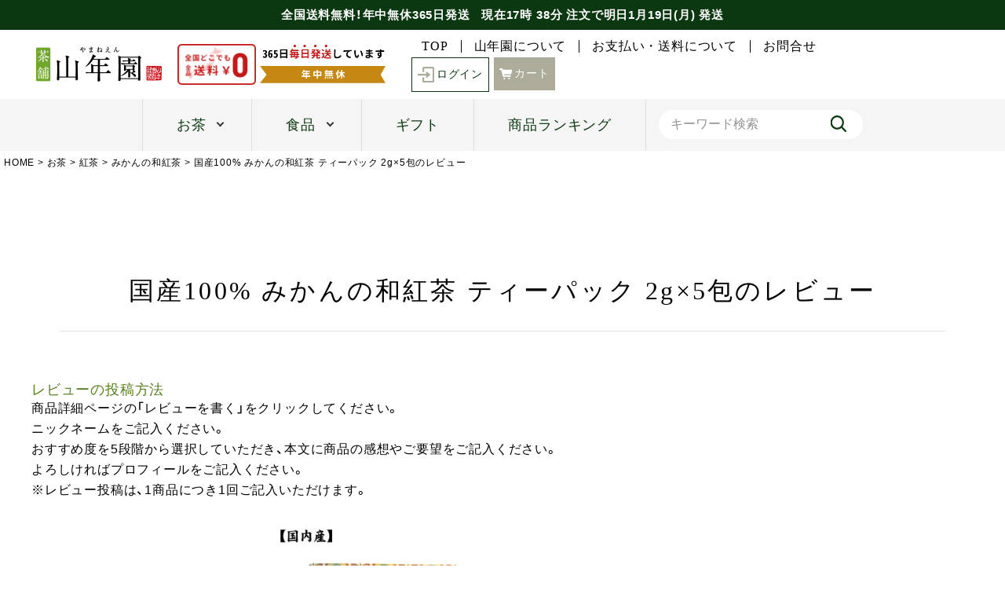

--- FILE ---
content_type: text/html;charset=UTF-8
request_url: https://www.e-cha.co.jp/p/reviews/mikan-wakoucha-01p
body_size: 18432
content:
<!DOCTYPE html>
<html lang="ja"><head>
  <meta charset="UTF-8">
  
  <meta name="_csrf" content="SysgwogaE96voAso2kAwHVUoyMlb23r2VhFMSni0xHIX1mCic0gY9O4iIuyCxWpL420ELjQQ5as-uELbb3B_KECE80F2tFGT">
  
  <title>国産100% みかんの和紅茶 ティーパック 2g×5包 レビュー | 巣鴨のお茶屋さん山年園</title>
  <meta name="viewport" content="width=device-width">


    <meta name="description" content="国産100% みかんの和紅茶 ティーパック 2g×5包 レビュー 巣鴨のお茶屋さん山年園">
    <meta name="keywords" content="国産100% みかんの和紅茶 ティーパック 2g×5包,レビュー,巣鴨のお茶屋さん山年園">
  
  <link rel="stylesheet" href="https://sugamo.itembox.design/system/fs_style.css?t=20251118042545">
  <link rel="stylesheet" href="https://sugamo.itembox.design/generate/theme4/fs_theme.css?t=20251118042545">
  <link rel="stylesheet" href="https://sugamo.itembox.design/generate/theme4/fs_original.css?t=20251118042545">
  
  <link rel="canonical" href="https://www.e-cha.co.jp/p/reviews/mikan-wakoucha-01p">
  
  
  
  
  <script>
    window._FS=window._FS||{};_FS.val={"trackingParameterNames":["abm","pid"],"tiktok":{"enabled":false,"pixelCode":null},"recaptcha":{"enabled":false,"siteKey":null},"clientInfo":{"memberId":"guest","fullName":"ゲスト","lastName":"","firstName":"ゲスト","nickName":"ゲスト","stageId":"","stageName":"","subscribedToNewsletter":"false","loggedIn":"false","totalPoints":"","activePoints":"","pendingPoints":"","purchasePointExpiration":"","specialPointExpiration":"","specialPoints":"","pointRate":"","companyName":"","membershipCardNo":"","wishlist":"","prefecture":""},"enhancedEC":{"ga4Dimensions":{"userScope":{"login":"{@ member.logged_in @}","stage":"{@ member.stage_order @}"}},"amazonCheckoutName":"Amazonペイメント","measurementId":"G-PQP93J61CF","dimensions":{"dimension1":{"key":"log","value":"{@ member.logged_in @}"},"dimension2":{"key":"mem","value":"{@ member.stage_order @}"}}},"shopKey":"sugamo","device":"PC","productType":"1","cart":{"stayOnPage":false}};
  </script>
  
  <script src="/shop/js/webstore-nr.js?t=20251118042545"></script>
  <script src="/shop/js/webstore-vg.js?t=20251118042545"></script>
  
    <script src="//r2.future-shop.jp/fs.sugamo/pc/recommend.js"></script>
  
  
  
  
  
  
    <meta property="og:title" content="国産100% みかんの和紅茶 ティーパック 2g×5包 レビュー | 巣鴨のお茶屋さん山年園">
    <meta property="og:type" content="website">
    <meta property="og:url" content="https://www.e-cha.co.jp/p/reviews/mikan-wakoucha-01p">
    <meta property="og:image" content="https://sugamo.itembox.design/item/e-cha/images/ogp_logo.jpg">
    <meta property="og:site_name" content="巣鴨のお茶屋さん山年園">
    <meta property="og:description" content="国産100% みかんの和紅茶 ティーパック 2g×5包 レビュー 巣鴨のお茶屋さん山年園">
  
  
  
    <script type="text/javascript" >
      document.addEventListener('DOMContentLoaded', function() {
        _FS.CMATag('{"fs_member_id":"{@ member.id @}","fs_page_kind":"other"}')
      })
    </script>
  
  
      <link rel="shortcut icon" type="image/x-icon" href="https://sugamo.itembox.design/item/favicon001.ico">
    <link rel="stylesheet" href="https://sugamo.itembox.design/item/css/swiper.min.css?=11">
    <link rel="stylesheet" href="https://sugamo.itembox.design/item/css/imagehover.min.css">
    <link rel="stylesheet" href="https://sugamo.itembox.design/item/css/3columnDisplay1.css?=61">

    <!--リニューアル追加 v0822-->
    <link rel="stylesheet" href="https://cdn.jsdelivr.net/npm/yakuhanjp@3.4.1/dist/css/yakuhanjp.min.css">
    <link rel="stylesheet" href="https://sugamo.itembox.design/item/renewal/slick.css">


    <link rel="stylesheet" href="https://sugamo.itembox.design/item/renewal/common.css?v1.15">





    <link rel="stylesheet" href="https://sugamo.itembox.design/item/renewal/category.css?v1.28">
    <link rel="stylesheet" href="https://sugamo.itembox.design/item/renewal/sp.css?v1.33">
    <script src="https://code.jquery.com/jquery-3.4.1.min.js"></script>
    <script>

// JavaScript Document
    var myArray1 = new Array("日","月","火","水","木","金","土");
    var now = new Date();

    var nMonth = now.getMonth() + 1;
    var nDate = now.getDate();
    var nDay = now.getDay();
    var nHours = now.getHours();
    var nMinutes = now.getMinutes();

    function fncChangeBanner(wrkFlg) {
        var wrkValue1 = 0;

        switch (wrkFlg) {
            case "H" :
                if (nHours >= 14) {
                    document.getElementById("Honzitsu").id = "Yokuzitsu";
                } else if (nHours >= 9 && nHours < 14) {
                    document.getElementById("Honzitsu").id = "Oisogi";
                }
                if (nHours >= 9 && nHours < 14) {
                    wrkValue1 = nHours;
                } else {
                    if (nHours < 10) {
                        wrkValue1 = '&nbsp&nbsp' + nHours;
                    } else {
                        wrkValue1 = nHours;
                    }
                }
                break;

            case "M" :
                if (nHours >= 9 && nHours < 14) {
                    wrkValue1 = nMinutes;
                } else {
                    if (nMinutes < 10) {
                        wrkValue1 = '0' + nMinutes;
                    } else {
                        wrkValue1 = nMinutes;
                    }
                }
                break;

            case "S" :
                if (nHours >= 14) {
                    now.setTime(now.getTime() + (1 * 24 * 60 * 60 * 1000));
                    var tMonth = now.getMonth() + 1;
                    var tDate = now.getDate();
                    var tDay = now.getDay();
                    wrkValue1 = "明日"+(tMonth) + "月" + tDate + "日(" + myArray1[tDay] + ")" + " 発送";
                    now.setTime(now.getTime() - (1 * 24 * 60 * 60 * 1000));
                } else {
                    wrkValue1 = (nMonth) + "月" + nDate + "日(" + myArray1[nDay] + ")" + " 発送";
                }
                break;

            default :
                break;
        }

        return wrkValue1;
    }

</script>

    <!--リニューアル追加ここまで-->


<script async src="https://www.googletagmanager.com/gtag/js?id=G-PQP93J61CF"></script>

<script><!--
_FS.setTrackingTag('%3Cscript+async+src%3D%22https%3A%2F%2Fs.yimg.jp%2Fimages%2Flisting%2Ftool%2Fcv%2Fytag.js%22%3E%3C%2Fscript%3E%0A%3Cscript%3E%0Awindow.yjDataLayer+%3D+window.yjDataLayer+%7C%7C+%5B%5D%3B%0Afunction+ytag%28%29+%7B+yjDataLayer.push%28arguments%29%3B+%7D%0Aytag%28%7B%22type%22%3A%22ycl_cookie%22%2C+%22config%22%3A%7B%22ycl_use_non_cookie_storage%22%3Atrue%7D%7D%29%3B%0A%3C%2Fscript%3E%0A%3C%21--+LINE+Tag+Base+Code+--%3E%0A%3C%21--+Do+Not+Modify+--%3E%0A%3Cscript%3E%0A%28function%28g%2Cd%2Co%29%7B%0A++g._ltq%3Dg._ltq%7C%7C%5B%5D%3Bg._lt%3Dg._lt%7C%7Cfunction%28%29%7Bg._ltq.push%28arguments%29%7D%3B%0A++var+h%3Dlocation.protocol%3D%3D%3D%27https%3A%27%3F%27https%3A%2F%2Fd.line-scdn.net%27%3A%27http%3A%2F%2Fd.line-cdn.net%27%3B%0A++var+s%3Dd.createElement%28%27script%27%29%3Bs.async%3D1%3B%0A++s.src%3Do%7C%7Ch%2B%27%2Fn%2Fline_tag%2Fpublic%2Frelease%2Fv1%2Flt.js%27%3B%0A++var+t%3Dd.getElementsByTagName%28%27script%27%29%5B0%5D%3Bt.parentNode.insertBefore%28s%2Ct%29%3B%0A++++%7D%29%28window%2C+document%29%3B%0A_lt%28%27init%27%2C+%7B%0A++customerType%3A+%27lap%27%2C%0A++tagId%3A+%27dba102fe-1a2a-454d-bb21-df05159ad997%27%0A%7D%29%3B%0A_lt%28%27send%27%2C+%27pv%27%2C+%5B%27dba102fe-1a2a-454d-bb21-df05159ad997%27%5D%29%3B%0A%3C%2Fscript%3E%0A%3Cnoscript%3E%0A++%3Cimg+height%3D%221%22+width%3D%221%22+style%3D%22display%3Anone%22%0A+++++++src%3D%22https%3A%2F%2Ftr.line.me%2Ftag.gif%3Fc_t%3Dlap%26t_id%3Ddba102fe-1a2a-454d-bb21-df05159ad997%26e%3Dpv%26noscript%3D1%22+%2F%3E%0A%3C%2Fnoscript%3E%0A%3C%21--+End+LINE+Tag+Base+Code+--%3E%0A%0A%3C%21--+Meta+Pixel+Code+--%3E%0A%3Cscript%3E%0A%21function%28f%2Cb%2Ce%2Cv%2Cn%2Ct%2Cs%29%0A%7Bif%28f.fbq%29return%3Bn%3Df.fbq%3Dfunction%28%29%7Bn.callMethod%3F%0An.callMethod.apply%28n%2Carguments%29%3An.queue.push%28arguments%29%7D%3B%0Aif%28%21f._fbq%29f._fbq%3Dn%3Bn.push%3Dn%3Bn.loaded%3D%210%3Bn.version%3D%272.0%27%3B%0An.queue%3D%5B%5D%3Bt%3Db.createElement%28e%29%3Bt.async%3D%210%3B%0At.src%3Dv%3Bs%3Db.getElementsByTagName%28e%29%5B0%5D%3B%0As.parentNode.insertBefore%28t%2Cs%29%7D%28window%2C+document%2C%27script%27%2C%0A%27https%3A%2F%2Fconnect.facebook.net%2Fen_US%2Ffbevents.js%27%29%3B%0Afbq%28%27init%27%2C+%27987945043054680%27%29%3B%0Afbq%28%27track%27%2C+%27PageView%27%29%3B%0A%3C%2Fscript%3E%0A%3Cnoscript%3E%3Cimg+height%3D%221%22+width%3D%221%22+style%3D%22display%3Anone%22%0Asrc%3D%22https%3A%2F%2Fwww.facebook.com%2Ftr%3Fid%3D987945043054680%26ev%3DPageView%26noscript%3D1%22%0A%2F%3E%3C%2Fnoscript%3E%0A%3C%21--+End+Meta+Pixel+Code+--%3E%0A%3Cscript+type%3D%22text%2Fjavascript%22+src%3D%22%2F%2Fdynamic.criteo.com%2Fjs%2Fld%2Fld.js%3Fa%3D46352%22+async%3D%22true%22%3E%3C%2Fscript%3E%0A%3Cscript+async+src%3D%22https%3A%2F%2Fzen.one%2Fanalytics.js%22%3E%3C%2Fscript%3E%0A%3C%21--+Google+tag+%28gtag.js%29+--%3E%0A%3Cscript+async+src%3D%22https%3A%2F%2Fwww.googletagmanager.com%2Fgtag%2Fjs%3Fid%3DAW-975499317%22%3E%3C%2Fscript%3E%0A%3Cscript%3E%0A++window.dataLayer+%3D+window.dataLayer+%7C%7C+%5B%5D%3B%0A++function+gtag%28%29%7BdataLayer.push%28arguments%29%3B%7D%0A++gtag%28%27js%27%2C+new+Date%28%29%29%3B%0A%0A++gtag%28%27config%27%2C+%27AW-975499317%27%2C+%7B+%27+allow_enhanced_conversions%27%3Atrue+%7D%29%3B%0A%3C%2Fscript%3E%0A');
--></script>
</head>
<body class="fs-body-reviews-product" id="fs_ReviewsByProduct">
<script><!--
_FS.setTrackingTag('%3Cscript%3E%0A%28function%28w%2Cd%2Cs%2Cc%2Ci%29%7Bw%5Bc%5D%3Dw%5Bc%5D%7C%7C%7B%7D%3Bw%5Bc%5D.trackingId%3Di%3B%0Avar+f%3Dd.getElementsByTagName%28s%29%5B0%5D%2Cj%3Dd.createElement%28s%29%3Bj.async%3Dtrue%3B%0Aj.src%3D%27%2F%2Fcdn.contx.net%2Fcollect.js%27%3Bf.parentNode.insertBefore%28j%2Cf%29%3B%0A%7D%29%28window%2Cdocument%2C%27script%27%2C%27contx%27%2C%27CTX-x-rWOUzFIg%27%29%3B%0A%3C%2Fscript%3E%0A');
--></script>
<div class="fs-l-page">
    <header>
        <div class="h_fixed">

            <div id="p_header_topinfo">
				<p class="shipping shipment" id="Honzitsu"><span class="nav_pc">全国送料無料！年中無休365日発送&nbsp;&nbsp;</span>
				現在<span class="date"><span class="a"><script type="text/javascript">document.write(fncChangeBanner("H"));</script>時</span> 
				<span class="b"><script type="text/javascript">document.write(fncChangeBanner("M"));</script>分</span> 
				注文で<span class="c"><script type="text/javascript">document.write(fncChangeBanner("S"));</script></span>
			</p>
            </div>
            <div id="p_header_nav_top" class="l-row l-row__between">
                <!--          SP-navigation▼-->
                <div id="sp_header" class="nav_sp">
                    <div class="sp_header_ham_contents">
                        
                        <div class="p_search-box">
                            <form method="get" action="/p/search" class="search_container">
                                <input type="text" size="25" name="keyword" id="keywords" placeholder="キーワード検索">
                                <input type="submit" value="" name="searchBtn">
                            </form>
							
                        </div>
                        <ul class="c-accordion ham_contents_mainnav">
							<li>
                                <div class="c-accordion__title "><a href="https://www.e-cha.co.jp/fs/sugamo/c/gift"><img src="https://sugamo.itembox.design/item/renewal/img/giftb_spmenu.jpg?t=20260110002955" alt="ギフト特集"></a></div>
                            </li>
                            <li>
                                <div class="c-accordion__title  ">お茶</div>
                                <div class="c-accordion__content js-accordion-content">
                                    <ul class="category_list l-row l-row__5">
                                        <li class="category_box"><a href="https://www.e-cha.co.jp/c/ocha/kenkoucha">
                                                <div class="category_img"><img src="https://sugamo.itembox.design/item/renewal/img/ila-healthtee.png" alt="健康茶"></div>
                                                <h3 class="category_title">健康茶</h3>
                                            </a></li>
                                        <li class="category_box"><a href="https://www.e-cha.co.jp/c/ocha/nihoncha">
                                                <div class="category_img"><img src="https://sugamo.itembox.design/item/renewal/img/ila-japanesetee.png" alt="日本茶"></div>
                                                <h3 class="category_title">日本茶</h3>
                                            </a></li>
                                        <li class="category_box"><a href="https://www.e-cha.co.jp/c/ocha/nihoncha/matcha-genmaicha-houjicha/matcha">
                                                <div class="category_img"><img src="https://sugamo.itembox.design/item/renewal/img/ila-greentee.png" alt="抹茶"></div>
                                                <h3 class="category_title">抹茶</h3>
                                            </a></li>
                                        <li class="category_box"><a href="https://www.e-cha.co.jp/c/ocha/nihoncha/matcha-genmaicha-houjicha/genmaicha">
                                                <div class="category_img"><img src="https://sugamo.itembox.design/item/renewal/img/ila-genmaitee.png" alt="玄米茶"></div>
                                                <h3 class="category_title">玄米茶</h3>
                                            </a></li>
                                        <li class="category_box"><a href="https://www.e-cha.co.jp/c/ocha/nihoncha/matcha-genmaicha-houjicha/houjicha">
                                                <div class="category_img"><img src="https://sugamo.itembox.design/item/renewal/img/ila-houji.png" alt="ほうじ茶"></div>
                                                <h3 class="category_title">ほうじ茶</h3>
                                            </a></li>
                                        <li class="category_box"><a href="https://www.e-cha.co.jp/fs/sugamo/c/koucha">
                                                <div class="category_img"><img src="https://sugamo.itembox.design/item/renewal/img/ila-tea.png" alt="紅茶"></div>
                                                <h3 class="category_title">紅茶</h3>
                                            </a></li>
                                        <li class="category_box"><a href="https://www.e-cha.co.jp/fs/sugamo/c/Chinese">
                                                <div class="category_img"><img src="https://sugamo.itembox.design/item/renewal/img/ila-chinese_tea.png" alt="中国茶"></div>
                                                <h3 class="category_title">中国茶</h3>
                                            </a></li>
                                        <li class="category_box"><a href="https://www.e-cha.co.jp/fs/sugamo/c/herb">
                                                <div class="category_img"><img src="https://sugamo.itembox.design/item/renewal/img/ila-herbtea.png" alt="ハーブティ"></div>
                                                <h3 class="category_title">ハーブティ</h3>
                                            </a></li>
									</ul>
                                </div>
                            </li>
                            <li>
                                <div class="c-accordion__title">食品</div>
                                <div class="c-accordion__content js-accordion-content">
                                    <ul class="category_list l-row l-row__5">
                                       <li class="category_box"><a href="https://www.e-cha.co.jp/c/syokuhin/ochaduke/ochadukeset">
                                                        <div class="category_img"><img src="https://sugamo.itembox.design/item/renewal/img/ila-gift.png" alt="お茶漬け" height="68"></div>
                                                        <h3 class="category_title">お茶漬け</h3>
                                                    </a></li>
                                        
                                                <li class="category_box"><a href="https://www.e-cha.co.jp/c/syokuhin/kenkousyokuhin">
                                                        <div class="category_img"><img src="https://sugamo.itembox.design/item/renewal/img/ila-healthyfood.png" alt="健康茶"></div>
                                                        <h3 class="category_title">健康食品</h3>
                                                    </a></li>
                                                <li class="category_box"><a href="https://www.e-cha.co.jp/c/syokuhin/oyatsu">
                                                        <div class="category_img"><img src="https://sugamo.itembox.design/item/renewal/img/ila-snack.png" alt="おやつ"></div>
                                                        <h3 class="category_title">おやつ</h3>
                                                    </a></li>
                                                <li class="category_box"><a href="https://www.e-cha.co.jp/c/syokuhin/gohannootomo">
                                                        <div class="category_img"><img src="https://sugamo.itembox.design/item/renewal/img/ila-otomo.png" alt="ご飯のお供"></div>
                                                        <h3 class="category_title">ご飯のお供</h3>
                                                    </a></li>
                                                <li class="category_box"><a href="https://www.e-cha.co.jp/c/syokuhin/nori">
                                                        <div class="category_img"><img src="https://sugamo.itembox.design/item/renewal/img/ila-nori.png" alt="海苔"></div>
                                                        <h3 class="category_title">海苔</h3>
                                                    </a></li>
                                                <li class="category_box"><a href="https://www.e-cha.co.jp/c/syokuhin/tyoumiryou">
                                                        <div class="category_img"><img src="https://sugamo.itembox.design/item/renewal/img/ila-spices.png" alt="調味料"></div>
                                                        <h3 class="category_title">調味料</h3>
                                                    </a></li>
                                                <li class="category_box"><a href="https://www.e-cha.co.jp/c/syokuhin/chips">
                                                        <div class="category_img"><img src="https://sugamo.itembox.design/item/renewal/img/ila-chips.png" alt="チップス"></div>
                                                        <h3 class="category_title">チップス</h3>
                                                    </a></li>
                                                <li class="category_box"><a href="https://www.e-cha.co.jp/c/syokuhin/tsukemono">
                                                        <div class="category_img"><img src="https://sugamo.itembox.design/item/renewal/img/ila-pickles.png" alt="漬物"></div>
                                                        <h3 class="category_title">漬物</h3>
                                                    </a></li>
                                                <li class="category_box"><a href="https://www.e-cha.co.jp/c/syokuhin/souzai">
                                                        <div class="category_img"><img src="https://sugamo.itembox.design/item/renewal/img/ila-delica.png" alt="惣菜"></div>
                                                        <h3 class="category_title">惣菜</h3>
                                                    </a></li>
                                                <li class="category_box"><a href="https://www.e-cha.co.jp/c/syokuhin/jam">
                                                        <div class="category_img"><img src="https://sugamo.itembox.design/item/renewal/img/ila-jam.png" alt="ジャム"></div>
                                                        <h3 class="category_title">ジャム</h3>
                                                    </a></li>
                                    </ul>
                                </div>
                            </li>
                            

                        </ul>
                        <ul class="ham_contents_subnav">
                            <li><a href="https://www.e-cha.co.jp/fs/sugamo/c/about_us">山年園について</a></li>
                            <li><a href="https://www.e-cha.co.jp/fs/sugamo/PostageSettleList.html">お支払いについて</a></li>
                            <li><a href="https://u01.fsi.ne.jp/formmailer/9a7310e1533279e56eec2c1f02e2b271.html">お問合せ</a></li>
                        </ul>
                        <div class="ham_contents_contact">
                            <p class="title01 min">商品・注文に関するお問合せ</p>
                            <p class="txt_box min tac jp_sp bold tal_sp">
                                山年園ではお電話での商品・ご注文に関するお問合せを承っております。<br>
                                ご不明点など、お気軽にお問合せくださいませ。
                            </p>
                            <div class="contact_box">
                                <a href="tel:0120224663" style="cursor: default;">
                                    <div class="tel-no min l-row l-row__middle l-row__center"><img src="https://sugamo.itembox.design/item/renewal/img/ico-freedial_bk.svg" alt="フリーダイヤル" width="40">0120-22-4663</div>
                                    <p>通話無料(受付:9時30分〜18時)</p>
                                </a>
                            </div>
                        </div>
                        <div class="side-snsarea">
                        	<h3 class="side-snsarea-ttl">公式SNS</h3>
                        	<a rel="noopener" target="_blank" href="https://www.instagram.com/yamaneen_sugamo/" style="margin-bottom:20px"><img src="https://sugamo.itembox.design/item/renewal/img/bnr_ig.jpg" alt="公式Instagram"></a>
                        	<a rel="noopener" target="_blank" href="https://twitter.com/yamaneen1" style="margin-bottom:20px"><img src="https://sugamo.itembox.design/item/renewal/img/bnr_x.jpg" alt="公式Twitter"></a>
                        	<a rel="noopener" target="_blank" href="https://www.facebook.com/YamaneEn" style="margin-bottom:20px"><img src="https://sugamo.itembox.design/item/renewal/img/bnr_fb.jpg" alt="公式facebook"></a>
                        </div>
                    </div>
                </div>
                <!--          ▲SP-navigation-->

                <div class="p_header_nav_top_left l-row l-row__middle">
                    <p class="site_logo"><a href="https://www.e-cha.co.jp/"><img src="https://sugamo.itembox.design/item/renewal/img/yamaneen_logo.png" alt="茶舗山年園"></a></p>
                    <div class="l-row ico-wrap">
                        <div class="ico-free-shipping"><img src="https://sugamo.itembox.design/item/renewal/img/ico-free-shipping.png" alt="全国どこでも送料無料"></div>
                        <div class="ico-open-daily"><img src="https://sugamo.itembox.design/item/renewal/img/ico-open-daily.png" alt="365日毎日発送しています年中無休"></div>
                    </div>
                </div>
                <div class="p_header_nav_top_right l-row l-row__middle">
                    <ul class="nav_left min l-row">
                        <li><a href="https://www.e-cha.co.jp/">TOP</a></li>
                        <li><a href="https://www.e-cha.co.jp/fs/sugamo/c/about_us">山年園について</a></li>
                        <li><a href="https://www.e-cha.co.jp/fs/sugamo/PostageSettleList.html">お支払い・送料について</a></li>
                        <li><a href="https://u01.fsi.ne.jp/formmailer/9a7310e1533279e56eec2c1f02e2b271.html">お問合せ</a></li>
                    </ul>
                    <div class="nav_right l-row fs-clientInfo">
					
                        <!--ログアウト時の表示-->
                          <div class="login my-{@ member.logged_in @}"><a href="https://www.e-cha.co.jp/fs/sugamo/MyPageTop.html" class="btn btn01 btn_login btn03 min"><img src="https://sugamo.itembox.design/item/renewal/img/ico-bx-log-in_be.svg">ログイン</a></div>
                        <!--ログアウト時の表示ここまで-->
                        <!--ログイン時の表示-->
                        <div class="member-status nav_pc my-{@ member.logged_in @}">
                            <p>{@ member.last_name @} {@ member.first_name @}さん 利用可能ポイント:{@ member.active_points @}ポイント</p>
                            <a href="https://www.e-cha.co.jp/p/logout" class="logout my-{@ member.logged_in @}">ログアウト</a>
                        </div>
                        <div class="mypage my-{@ member.logged_in @}"><a href="https://www.e-cha.co.jp/my/top" class="btn btn01 btn_mypage btn03 min"><img src="https://sugamo.itembox.design/item/renewal/img/ico-mypage.svg" class="nav_pc"><img src="https://sugamo.itembox.design/item/renewal/img/ico-mypage_be.svg" class="nav_sp">マイページ</a></div>
                        <div class="history nav_pc history my-{@ member.logged_in @}"><a href="https://www.e-cha.co.jp/my/orders" class="btn btn01 btn_history btn03 min"><img src="https://sugamo.itembox.design/item/renewal/img/ico-history.svg">購入履歴</a></div>
                        <!--ログイン時の表示ここまで-->
					
                        <div class="cart nav_pc"><a href="https://www.e-cha.co.jp/p/cart" class="btn btn01 btn_cart min"><img src="https://sugamo.itembox.design/item/renewal/img/ico-cart.svg" class="nav_pc"><img src="https://sugamo.itembox.design/item/renewal/img/ico-cart_be.svg" class="nav_sp">カート</a></div>
                    </div>
                </div>
            </div>
            <div class="h_fixed_pc nav_pc">
            <div id="p_header_nav_under" class="l-row l-row__middle l-row__center main_nav nav_pc">
                <nav>
                    <ul class="main_nav_list l-row">
                        <li class="main_nav_list__ttl arrow_bottom"><a href="javascript:void(0)" class="megaMenu__link js-megaMenu">お茶</a>
                                <div class="megaMenu__content">
                                    <div class="megaMenu__content_inner l-row l-row__between">
                                        <div class="main_nav__category">
                                            <div class="title05">人気カテゴリ一覧 </div>
                                            <ul class="category_list l-row l-row__4">
                                                <li class="category_box"><a href="https://www.e-cha.co.jp/fs/sugamo/c/kenkoucha">
                                                        <div class="category_img"><img src="https://sugamo.itembox.design/item/renewal/img/ila-healthtee.png" alt="健康茶"></div>
                                                        <p class="category_title">健康茶</p>
                                                    </a></li>
                                                <li class="category_box"><a href="https://www.e-cha.co.jp/fs/sugamo/c/nihoncha">
                                                        <div class="category_img"><img src="https://sugamo.itembox.design/item/renewal/img/ila-japanesetee.png" alt="日本茶"></div>
                                                        <p class="category_title">日本茶</p>
                                                    </a></li>
                                                <li class="category_box"><a href="https://www.e-cha.co.jp/fs/sugamo/c/matcha">
                                                        <div class="category_img"><img src="https://sugamo.itembox.design/item/renewal/img/ila-greentee.png" alt="抹茶"></div>
                                                        <p class="category_title">抹茶</p>
                                                    </a></li>
                                                <li class="category_box"><a href="https://www.e-cha.co.jp/fs/sugamo/c/genmaicha">
                                                        <div class="category_img"><img src="https://sugamo.itembox.design/item/renewal/img/ila-genmaitee.png" alt="玄米茶"></div>
                                                        <p class="category_title">玄米茶</p>
                                                    </a></li>
                                                <li class="category_box"><a href="https://www.e-cha.co.jp/fs/sugamo/c/houjicha">
                                                        <div class="category_img"><img src="https://sugamo.itembox.design/item/renewal/img/ila-houji.png" alt="ほうじ茶"></div>
                                                        <p class="category_title">ほうじ茶</p>
                                                    </a></li>
                                                <li class="category_box"><a href="https://www.e-cha.co.jp/fs/sugamo/c/koucha">
                                                        <div class="category_img"><img src="https://sugamo.itembox.design/item/renewal/img/ila-tea.png" alt="紅茶"></div>
                                                        <p class="category_title">紅茶</p>
                                                    </a></li>
                                                <li class="category_box"><a href="https://www.e-cha.co.jp/fs/sugamo/c/Chinese">
                                                        <div class="category_img"><img src="https://sugamo.itembox.design/item/renewal/img/ila-chinese_tea.png" alt="中国茶"></div>
                                                        <p class="category_title">中国茶</p>
                                                    </a></li>
                                                <li class="category_box"><a href="https://www.e-cha.co.jp/fs/sugamo/c/herb">
                                                        <div class="category_img"><img src="https://sugamo.itembox.design/item/renewal/img/ila-herbtea.png" alt="ハーブティ"></div>
                                                        <p class="category_title">ハーブティ</p>
                                                    </a></li>

                                            </ul>
                                        </div>
                                        <div class="main_nav__pickup">
                                            <div class="title05">当店おすすめ商品</div>
                                            <a href="https://www.e-cha.co.jp/fs/sugamo/c/kokutousyougayu_zitaku">
                                                <div class="season-item_img"><img src="https://sugamo.itembox.design/item/renewal/img/kv_bnr_kokuto-ginger.jpg"></div>
                                                <p class="tac min mb15 bold">黒糖生姜湯300g</p>
                                                <p>山年園の黒糖生姜湯は濃さが5倍！！ミネラル豊富な黒砂糖と、体を温める生姜の摂取で指先足先もぽっかぽか！</p>
                                            </a>
                                        </div>

                                    </div>
                                </div>
                            </li>
                            <li class="main_nav_list__ttl arrow_bottom main_nav_list__food"><a href="javascript:void(0)" class="megaMenu__link js-megaMenu">食品</a>
                                <div class="megaMenu__content">
                                    <div class="megaMenu__content_inner l-row l-row__between">
                                        <div class="main_nav__category">
                                            <div class="title05">人気カテゴリ一覧</div>
                                            <ul class="category_list l-row l-row__4">
                                                <li class="category_box"><a href="https://www.e-cha.co.jp/c/syokuhin/oyatsu">
                                                        <div class="category_img"><img src="https://sugamo.itembox.design/item/renewal/img/ila-ocyaduke.png" alt="お茶うけ" height="68"></div>
                                                        <p class="category_title">お茶うけ</p>
                                                    </a></li>
                                                <li class="category_box"><a href="https://www.e-cha.co.jp/c/syokuhin/kenkousyokuhin">
                                                        <div class="category_img"><img src="https://sugamo.itembox.design/item/renewal/img/ila-healthyfood.png" alt="健康茶"></div>
                                                        <p class="category_title">健康食品</p>
                                                    </a></li>
                                                <li class="category_box"><a href="https://www.e-cha.co.jp/c/syokuhin/oyatsu">
                                                        <div class="category_img"><img src="https://sugamo.itembox.design/item/renewal/img/ila-snack.png" alt="おやつ"></div>
                                                        <p class="category_title">おやつ</p>
                                                    </a></li>
                                                <li class="category_box"><a href="https://www.e-cha.co.jp/c/syokuhin/gohannootomo">
                                                        <div class="category_img"><img src="https://sugamo.itembox.design/item/renewal/img/ila-otomo.png" alt="ご飯のお供"></div>
                                                        <p class="category_title">ご飯のお供</p>
                                                    </a></li>
                                                <li class="category_box"><a href="https://www.e-cha.co.jp/c/syokuhin/nori">
                                                        <div class="category_img"><img src="https://sugamo.itembox.design/item/renewal/img/ila-nori.png" alt="海苔"></div>
                                                        <p class="category_title">海苔</p>
                                                    </a></li>
                                                <li class="category_box"><a href="https://www.e-cha.co.jp/c/syokuhin/tyoumiryou">
                                                        <div class="category_img"><img src="https://sugamo.itembox.design/item/renewal/img/ila-spices.png" alt="調味料"></div>
                                                        <p class="category_title">調味料</p>
                                                    </a></li>
                                                <li class="category_box"><a href="https://www.e-cha.co.jp/c/syokuhin/chips">
                                                        <div class="category_img"><img src="https://sugamo.itembox.design/item/renewal/img/ila-chips.png" alt="チップス"></div>
                                                        <p class="category_title">チップス</p>
                                                    </a></li>
                                                <li class="category_box"><a href="https://www.e-cha.co.jp/c/syokuhin/tsukemono">
                                                        <div class="category_img"><img src="https://sugamo.itembox.design/item/renewal/img/ila-pickles.png" alt="漬物"></div>
                                                        <p class="category_title">漬物</p>
                                                    </a></li>
                                                <li class="category_box"><a href="https://www.e-cha.co.jp/c/syokuhin/souzai">
                                                        <div class="category_img"><img src="https://sugamo.itembox.design/item/renewal/img/ila-delica.png" alt="惣菜"></div>
                                                        <p class="category_title">惣菜</p>
                                                    </a></li>
                                                <li class="category_box"><a href="https://www.e-cha.co.jp/c/syokuhin/jam">
                                                        <div class="category_img"><img src="https://sugamo.itembox.design/item/renewal/img/ila-jam.png" alt="ジャム"></div>
                                                        <p class="category_title">ジャム</p>
                                                    </a></li>
                                            </ul>
                                        </div>
                                        <div class="main_nav__pickup">
                                            <div class="title05">当店売れ筋No.1商品</div>
                                            <a href="https://www.e-cha.co.jp/fs/sugamo/c/ochadukeset">
                                                <div class="season-item_img"><img src="https://sugamo.itembox.design/item/renewal/img/future-bnr_ocyaduke.jpg" alt=""></div>
                                                <p class="tac min mb15 bold">高級お茶漬けセット</p>
                                                <p>ふっくらしっとり、本来の食感と風味を活かして丁寧に仕上げた具材と、こだわりの特性だしつゆで本格的な料亭の味が楽しめます。</p>
                                            </a>
                                        </div>


                                    </div>
                                </div>
                            </li>
                        <li class="main_nav_list__ttl"><a href="https://www.e-cha.co.jp/fs/sugamo/c/gift">ギフト</a></li>
                        <li class="main_nav_list__ttl"><a href="https://www.e-cha.co.jp/f/ranking">商品ランキング</a></li>
                        <!--<li class="main_nav_list__ttl arrow_bottom"><a href="javascript:void(0)" class="megaMenu__link js-megaMenu">特集</a>
                            <div class="megaMenu__content">
                                <div class="megaMenu__content_inner">
                                    <ul class="future_list l-row l-row__4 l-row__between">
                                        <li>
                                            <a href="">
                                                <div class="future_img"><img src="https://sugamo.itembox.design/item/renewal/img/future-bnr_non-caffeine.jpg" alt="ノンカフェイン特集"></div>
                                                <p class="title02 min">ママ&キッズにおすすめノンカフェインのお茶特集</p>

                                            </a>
                                        </li>
                                        <li>
                                            <a href="">
                                                <div class="future_img"><img src="https://sugamo.itembox.design/item/renewal/img/future-bnr_gift.jpg" alt="山年園の贈り物特集"></div>
                                                <p class="title02 min">山年園の贈り物特集</p>
                                            </a>
                                        </li>
                                        <li>
                                            <a href="">
                                                <div class="future_img"><img src="https://sugamo.itembox.design/item/renewal/img/future-bnr_kihon.jpg" alt="美味しいお茶の選び方"></div>
                                                <p class="title02 min">はじめての方へ！美味しいお茶の選び方</p>
                                            </a>
                                        </li>
                                        <li>
                                            <a href="">
                                                <div class="future_img"><img src="https://sugamo.itembox.design/item/renewal/img/future-bnr_erabikata.jpg" alt="健康食品の選び方"></div>
                                                <p class="title02 min">健康食品の選び方</p>
                                            </a>
                                        </li>
                                    </ul>
                                </div>
                            </div>
                        </li>-->
                    </ul>
                </nav>
                <div class="p_search-box">
                    <form name="searchform" method="get" class="search_container" action="/p/search" target="_parent">
                        <input type="text" name="keyword" id="keywords" maxlength="1000" size="25" placeholder="キーワード検索">
                        <input type="submit" value="" name="searchBtn">
                    </form>
                </div>
            </div>
				<!--       健康茶サブナビ-->
        <div class="p-category_nav ocha" style="display:none;">
            <ul class="l-inner_m l-row l-row__center">
                <li><a href="https://www.e-cha.co.jp/c/ocha/kenkoucha">健康茶</a></li>
                <li><a href="https://www.e-cha.co.jp/c/ocha/nihoncha">日本茶</a></li>
                <li><a href="https://www.e-cha.co.jp/c/ocha/nihoncha/matcha-genmaicha-houjicha/matcha">抹茶</a></li>
                <li><a href="https://www.e-cha.co.jp/c/ocha/nihoncha/matcha-genmaicha-houjicha/genmaicha">玄米茶</a></li>
                <li><a href="https://www.e-cha.co.jp/c/ocha/nihoncha/matcha-genmaicha-houjicha/houjicha">ほうじ茶</a></li>
				<li><a href="https://www.e-cha.co.jp/c/ocha/koucha">紅茶</a></li>
				<li><a href="https://www.e-cha.co.jp/c/ocha/Chinese">中国茶</a></li>
				<li><a href="https://www.e-cha.co.jp/c/ocha/herb">ハーブティー</a></li>
            </ul>
        </div>


<!--       食品サブナビ -->
        <div class="p-category_nav syokuhin" style="display:none;">
            <ul class="l-inner_m l-row l-row__center">
                <li><a href="https://www.e-cha.co.jp/c/syokuhin/oyatsu">お茶うけ</a></li>
				<li><a href="https://www.e-cha.co.jp/c/syokuhin/kenkousyokuhin">健康食品</a></li>
				<li><a href="https://www.e-cha.co.jp/c/syokuhin/gohannootomo">ご飯のお供</a></li>
				<li><a href="https://www.e-cha.co.jp/c/syokuhin/nori">海苔</a></li>
				<li><a href="https://www.e-cha.co.jp/c/syokuhin/tyoumiryou">調味料</a></li>
				<li><a href="https://www.e-cha.co.jp/c/syokuhin/chips">チップス</a></li>
				<li><a href="https://www.e-cha.co.jp/c/syokuhin/tsukemono">漬物</a></li>
				<li><a href="https://www.e-cha.co.jp/c/syokuhin/souzai">惣菜</a></li>
				<li><a href="https://www.e-cha.co.jp/c/syokuhin/jam">ジャム</a></li>
                
            </ul>
        </div>


                                                
                                              
       

<script>

$(document).ready(function() {
// URLの取得
  var url = location.href;
  var urlsp = url.split("/");
	console.log(urlsp);
	if(urlsp[4] == "ocha"){
		$(".p-category_nav.ocha").css("display","block");
	};
	if(urlsp[4] == "syokuhin"){
		$(".p-category_nav.syokuhin").css("display","block");
	};
  var q = "https://www.e-cha.co.jp/"+urlsp[3]+"/"+urlsp[4]+"/"+urlsp[5];
  if(urlsp[6] == "matcha-genmaicha-houjicha"){
  var q = "https://www.e-cha.co.jp/"+urlsp[3]+"/"+urlsp[4]+"/"+urlsp[5]+"/"+urlsp[6]+"/"+urlsp[7];
  };
  var thelist = $(".p-category_nav ul li");
  //console.log(thelist);
  //↓全てのナビゲーションに対してこれを実行
  thelist.each(function(){
	var link = $(this).find('a').attr('href');　　　　//ナビゲーションの中の<a>のhrefの値を取得
	//console.log("q:"+q+" = link:"+link);
	if(q == link){ 　　　　			//pathの中にhrefの値が含まれていればclassを付与
		$(this).addClass("active");
	//console.log($(this));
	}
});
  
  
  });
  
</script>
            </div>

<div class="nav_sp">
<div id="p_header_pickupcategory" style="display: none;">
 <div class="scroll_swipe"><img src="https://www.e-cha.co.jp/contents/wp-content/themes/cocoon-child-master/img/ico-swipe.png" alt="スワイプ出来ます"></div>
 <div class="l-inner_l l-row">

  <div class="scrollarea">
   <div class="top-keyword-list-wrap slide" data-slide="first">
    <p class="top-keyword-list-btn prev"></p>
    <div class="top-keyword-list-cont">
		
		<div class="top-category-list ocha" style="display:none;">
            <ul class="top-keyword-list">
                <li><a href="https://www.e-cha.co.jp/c/ocha/kenkoucha">健康茶</a></li>
                <li><a href="https://www.e-cha.co.jp/c/ocha/nihoncha">日本茶</a></li>
                <li><a href="https://www.e-cha.co.jp/c/ocha/nihoncha/matcha-genmaicha-houjicha/matcha">抹茶</a></li>
                <li><a href="https://www.e-cha.co.jp/c/ocha/nihoncha/matcha-genmaicha-houjicha/genmaicha">玄米茶</a></li>
                <li><a href="https://www.e-cha.co.jp/c/ocha/nihoncha/matcha-genmaicha-houjicha/houjicha">ほうじ茶</a></li>
				<li><a href="https://www.e-cha.co.jp/c/ocha/koucha">紅茶</a></li>
				<li><a href="https://www.e-cha.co.jp/c/ocha/Chinese">中国茶</a></li>
				<li><a href="https://www.e-cha.co.jp/c/ocha/herb">ハーブティー</a></li>
            </ul>
        </div>
		<div class="top-category-list syokuhin" style="display:none;">
            <ul class="top-keyword-list">
                <li><a href="https://www.e-cha.co.jp/c/syokuhin/oyatsu">お茶うけ</a></li>
				<li><a href="https://www.e-cha.co.jp/c/syokuhin/kenkousyokuhin">健康食品</a></li>
				<li><a href="https://www.e-cha.co.jp/c/syokuhin/gohannootomo">ご飯のお供</a></li>
				<li><a href="https://www.e-cha.co.jp/c/syokuhin/nori">海苔</a></li>
				<li><a href="https://www.e-cha.co.jp/c/syokuhin/tyoumiryou">調味料</a></li>
				<li><a href="https://www.e-cha.co.jp/c/syokuhin/chips">チップス</a></li>
				<li><a href="https://www.e-cha.co.jp/c/syokuhin/tsukemono">漬物</a></li>
				<li><a href="https://www.e-cha.co.jp/c/syokuhin/souzai">惣菜</a></li>
				<li><a href="https://www.e-cha.co.jp/c/syokuhin/jam">ジャム</a></li>
                
            </ul>
        </div>
		
     
    </div>
    <p class="top-keyword-list-btn next"></p>
   </div>
  </div>
 </div>
</div>
</div>                                            
       

<script>

$(document).ready(function() {
// URLの取得
  var url = location.href;
  var urlsp = url.split("/");
	//console.log(urlsp);
	if(urlsp[4] == "ocha"){
		$(".top-category-list.ocha").css("display","block");
		$("#p_header_pickupcategory").css("display","block");
	};
	if(urlsp[4] == "syokuhin"){
		$(".top-category-list.syokuhin").css("display","block");
		$("#p_header_pickupcategory").css("display","block");
	};
  var q = "https://www.e-cha.co.jp/"+urlsp[3]+"/"+urlsp[4]+"/"+urlsp[5];
  if(urlsp[6] == "matcha-genmaicha-houjicha"){
  var q = "https://www.e-cha.co.jp/"+urlsp[3]+"/"+urlsp[4]+"/"+urlsp[5]+"/"+urlsp[6]+"/"+urlsp[7];
  };
  var thelist = $(".top-keyword-list li");
  //console.log(thelist);
  //↓全てのナビゲーションに対してこれを実行
  thelist.each(function(){
	var link = $(this).find('a').attr('href');　　　　//ナビゲーションの中の<a>のhrefの値を取得
	//console.log("q:"+q+" = link:"+link);
	if(q == link){ 　　　　			//pathの中にhrefの値が含まれていればclassを付与
		$(this).addClass("active");
	//console.log($(this));
	}
});
  
  
  });
  
</script>


<script>
$(function() {
  var $keywordListWrap = $('.top-keyword-list-wrap');
  var $keywordListCont = $('.top-keyword-list-cont');
  var $keywordList = $('.top-keyword-list');
  var $keywordListItem = $('.top-keyword-list li');
  var $keywordListBtn = $('.top-keyword-list-btn');
  var $scrollBtn = $('.scroll_swipe');

  var keywordListContWidth = $keywordListCont.innerWidth();

  var array = [];
  for (var i = 0; i < $keywordListItem.length; i++) {
    array.push($keywordListItem.eq(i).innerWidth());
  }
  var childElementWidth = 0;
  for (var j = 0; j < array.length; j++) {
    childElementWidth += array[j];
  }

  var index = Math.round(childElementWidth / keywordListContWidth);

  if (childElementWidth > keywordListContWidth) {

    $keywordListWrap.removeClass('block');
    $keywordListWrap.addClass('slide');

    $keywordListBtn.click(function() {
      var left = $keywordListCont.scrollLeft();
      if ($(this).hasClass('prev')) {
        $keywordListCont.animate({
          scrollLeft: left - keywordListContWidth
        }, 1000, 'linear');
      } else if ($(this).hasClass('next')) {
        $keywordListCont.animate({
          scrollLeft: left + keywordListContWidth
        }, 1000, 'linear');
      }
    })

    $keywordListCont.scroll(function() {
      keywordListContWidth = $keywordListCont.innerWidth();
      var scroll = $(this).scrollLeft();
      if (scroll <= 0) {
        var flg = "first";
      } else if (scroll >= childElementWidth - keywordListContWidth - 1) {
        var flg = "last";
      } else {
        var flg = "";
   $scrollBtn.addClass('hi');
      }
      $keywordListWrap.attr('data-slide', flg);
    });

  }

  $('.top-tab label').on('click', function() {
    $('input#category-index').attr('checked', false);
    // $("html").removeClass("remodal-is-locked");
  })

  // $('input#category-index').on('change', function() {
  //     if ($(this).prop('checked')) {
  //         $("html").addClass("remodal-is-locked");
  //     } else {
  //         $("html").removeClass("remodal-is-locked");
  //     }
  // });

})
</script>

<style>
#p_header_pickupcategory .header_subttl{
 width: 240px;
 border-right: 1px solid #333;
 margin-right: 10px
}

#p_header_pickupcategory{
  position: relative;
 background: #0B3810;
 width: 100%;
}
#p_header_pickupcategory .l-inner_l{
 width: 100%;
}
@media screen and (max-width: 768px) {
 #p_header_pickupcategory{
 padding: 0px;
}
}
#p_header_pickupcategory > .l-row{
 align-items: center;
 justify-content: center
}
@media screen and (max-width: 768px) {
 #p_header_pickupcategory > .l-inner_l{
  width: 100%
 }
}
.scrollarea{
 width: 100%;
 overflow-x: auto;
}
@media screen and (max-width: 768px) {
 .scrollarea{
 width: 100%;
}
}
.scrollarea::-webkit-scrollbar{
   width: 10px;
 height: 2px
}
@media screen and (max-width: 768px) {
 .scrollarea::-webkit-scrollbar{
 height: 4px
}
}
.scrollarea::-webkit-scrollbar-track{
   background-color: #ccc;
}
.scrollarea::-webkit-scrollbar-thumb{
   background-color: #9b9b9b;
}
.pickupcategory_list{
 padding: 0 10px;
 width: 980px;
     white-space: nowrap;
 display: inline-block;
}
.pickupcategory_list li{
 display: inline-block;
}
.pickupcategory_list li a{
 padding: 0 10px;
 font-size: 15px;
 opacity: .7;
}
@media screen and (max-width: 768px) {
 .pickupcategory_list li a{
     padding: 5px 10px 10px;
  opacity: 1
}
}
.scroll_swipe{
 visibility: hidden;
 position: absolute;
 top: 0;
 right: 40px;
 animation: swipe 2s ease-out infinite;
 z-index: 1
}
@media screen and (max-width: 768px) {
 .scroll_swipe{
  visibility:visible;
  transition: all 0.5s ease-out;
  opacity: 1
 }
 .scroll_swipe.hi{
  visibility: hidden;
  opacity: 0
 }
}
@keyframes swipe {
 0% {
  transform: translateX(60px);
  }

  100% {
  transform: translateX(0px);
  }
}
.top-keyword-list-wrap {
    display: -webkit-box;
    display: -ms-flexbox;
    display: flex;
    -webkit-box-align: center;
    -ms-flex-align: center;
    align-items: center;
/*    width: calc(100% - 150px)*/
 width: 100%
}
/*
@media screen and (max-width: 768px) {
 .top-keyword-list-wrap {
    width: 100%
}
}
*/
.top-keyword-list-btn {
    width: 40px;
    height: 47px;
    background: #e2eeca;
    border-radius:0;
    position: relative;
    cursor: pointer
}

.top-keyword-list-btn::before {
    content: "";
    display: block;
    width: 10px;
    height: 10px;
    position: absolute;
    top: 0;
    bottom: 0;
    margin: auto
}

.top-keyword-list-btn.prev {
    margin-right: 15px
}

.top-keyword-list-btn.prev::before {
    border-top: 1px solid #0B3810;
    border-left: 1px solid #0B3810;
    -webkit-transform: rotate(-45deg);
    transform: rotate(-45deg);
    left: 13px
}

.top-keyword-list-wrap[data-slide=first] .top-keyword-list-btn.prev {
    opacity: 0;
    pointer-events: none
}

.top-keyword-list-btn.next {
    margin-left: 15px;
 visibility: hidden
}
@media screen and (max-width: 1325px) {
 .top-keyword-list-btn.next {
 visibility: visible
}
}

.top-keyword-list-btn.next::before {
    border-top: 1px solid #0B3810;
    border-right: 1px solid #0B3810;
    -webkit-transform: rotate(45deg);
    transform: rotate(45deg);
    right: 13px
}

.top-keyword-list-wrap[data-slide=last] .top-keyword-list-btn.next {
    opacity: .2;
    pointer-events: none
}

.top-keyword-list-wrap.block .top-keyword-list-btn {
    opacity: 0!important;
    pointer-events: none!important
}

.top-keyword-list-cont {
    overflow: auto;
    width: calc(100% - 50px)
}

.top-keyword-list-cont {
    -ms-overflow-style: none
}

.top-keyword-list-cont::-webkit-scrollbar {
    display: none
}

.top-keyword-list-cont {
    scrollbar-width: none
}

.top-keyword-list {
    display: -webkit-box;
    display: -ms-flexbox;
    display: flex;
    -webkit-box-align: center;
    -ms-flex-align: center;
    align-items: center;
}

.top-keyword-list li {
    white-space: nowrap;
 display: inline-table;
 padding: 10px
}
.top-keyword-list li.active{
 background: #76ad08;
 position: relative
}
.top-keyword-list li.active:before{
     content: '';
    width: 6px;
    height: 6px;
    border: 0;
    border-bottom: solid 2px #fff;
    border-right: solid 2px #fff;
    position: absolute;
    bottom: 0;
    left: 50%;
    transform: translate(-50%, -50%) rotate(45deg)
}
.top-keyword-list li a {
    text-decoration: none;
 color: #fff;
 font-size: 16px;
 position: relative;
}

.top-keyword-list li:nth-child(n+2) {
    padding-left: 15px
}
	</style>

			        <!--会員ログイン時表示-->
		<div class="fs-clientInfo">
        <div id="p_header_member" class="nav_sp my-{@ member.logged_in @}">
            <div class="l-row l-row__middle l-row__center"><img src="https://sugamo.itembox.design/item/renewal/img/ico-p.svg" alt="ポイント" width="27">
                <p>{@ member.last_name @} {@ member.first_name @}さん 利用可能ポイント:{@ member.active_points @}ポイント {@ member.stage_name @}</p>
				<p style="flex-basis: 20%;text-align: right;"><a href="https://www.e-cha.co.jp/p/logout" class="logout my-{@ member.logged_in @}">ログアウト</a></p>
            </div>
        </div>
		</div>
        
        </div>
</header>

<div id="wrapper" class="clearfix">

<div id="item_main_area">


<!-- **パンくずリストパーツ （システムパーツ） ↓↓ -->
<nav class="fs-c-breadcrumb">
<ol class="fs-c-breadcrumb__list">
<li class="fs-c-breadcrumb__listItem">
<a href="/">HOME</a>
</li>
<li class="fs-c-breadcrumb__listItem">
<a href="/c/ocha">お茶</a>
</li>
<li class="fs-c-breadcrumb__listItem">
<a href="/c/ocha/koucha">紅茶</a>
</li>
<li class="fs-c-breadcrumb__listItem">
<a href="/c/ocha/koucha/mikan-wakoucha">みかんの和紅茶</a>
</li>
<li class="fs-c-breadcrumb__listItem">
国産100% みかんの和紅茶 ティーパック 2g×5包のレビュー
</li>
</ol>
</nav>
<!-- **パンくずリストパーツ （システムパーツ） ↑↑ -->
<main class="fs-l-main"><div id="fs-page-error-container" class="fs-c-panelContainer">
  
  
</div>
<section class="fs-l-pageMain"><!-- **ページ見出し（フリーパーツ）↓↓ -->
<h1 class="fs-c-heading fs-c-heading--page">国産100% みかんの和紅茶 ティーパック 2g×5包のレビュー</h1>
<!-- **ページ見出し（フリーパーツ）↑↑ -->
<!-- **レビューポイントプレゼント（フリーパーツ）↓↓ -->
<!--<div class="fs-p-announcement">
  <h2 class="fs-p-announcement__title">レビューを投稿していただくとxxポイントプレゼント</h2>
  <div class="fs-p-announcement__body">
    <p>レビューを投稿していただくと、レビュー1件につきxxポイントをプレゼントいたします。</p>
  </div>
</div>-->
<!-- **レビューポイントプレゼント（フリーパーツ）↑↑ -->
<!-- **レビューの投稿方法（フリーパーツ）↓↓ -->
<div class="fs-p-announcement">
  <h2 class="fs-p-announcement__title">レビューの投稿方法</h2>
  <div class="fs-p-announcement__body">
    <p>
      商品詳細ページの「レビューを書く」をクリックしてください。<br>
      ニックネームをご記入ください。<br>
      おすすめ度を5段階から選択していただき、本文に商品の感想やご要望をご記入ください。<br>
      よろしければプロフィールをご記入ください。<br>
      ※レビュー投稿は、1商品につき1回ご記入いただけます。
    </p>
  </div>
</div>
<!-- **レビューの投稿方法（フリーパーツ）↑↑ -->
<!-- **レビュー商品パーツ（システムパーツ）↓↓ -->
<div class="fs-c-productReviewed" data-product-id="4025">
	
		<div class="fs-c-productReviewed__image fs-c-productImage">
                        
			  <a href="/c/ocha/koucha/mikan-wakoucha/mikan-wakoucha-01p">
			    <img src="https://sugamo.itembox.design/product/040/000000004025/000000004025-01-m.jpg?t&#x3D;20251229115147" alt="" class="fs-c-productReviewed__image__image fs-c-productImage__image">
			   </a>
                         
		</div>
	
	<div class="fs-c-productReviewed__name fs-c-productName">
          
	    <a href="/c/ocha/koucha/mikan-wakoucha/mikan-wakoucha-01p">
	      <div class="fs-c-productName__name">国産100% みかんの和紅茶 ティーパック 2g×5包</div>
	    </a>
          
	</div>
	<div class="fs-c-productReviewed__number">
		<span class="fs-c-productNumber">
			<span class="fs-c-productNumber__label">商品番号</span>
			<span class="fs-c-productNumber__number">mikan-wakoucha-01p</span>
		</span>
	</div>

	<div class="fs-c-productReviewed__prices fs-c-productPrices">
		
		
			<div class="fs-c-productPrice fs-c-productPrice--selling">
				
  
    
    <span class="fs-c-productPrice__main">
      
      <span class="fs-c-productPrice__main__price fs-c-price">
        <span class="fs-c-price__currencyMark">&yen;</span>
        <span class="fs-c-price__value">1,280</span>
      </span>
    </span>
    <span class="fs-c-productPrice__addon">
      <span class="fs-c-productPrice__addon__label">税込</span>
    </span>
    
  

			</div>
			
		
	</div>
  

<span data-id="fs-analytics" data-eec="{&quot;list_name&quot;:&quot;国産100% み&quot;,&quot;name&quot;:&quot;国産100% みかんの和紅茶 ティーパック 2g×5包&quot;,&quot;category&quot;:&quot;お茶/紅茶/みかんの&quot;,&quot;fs-remove_from_cart-price&quot;:1280,&quot;fs-begin_checkout-price&quot;:1280,&quot;fs-select_content-price&quot;:1280,&quot;price&quot;:1280,&quot;fs-add_to_cart-price&quot;:1280,&quot;brand&quot;:&quot;茶舗山年&quot;,&quot;id&quot;:&quot;mikan-wakoucha-01p&quot;,&quot;quantity&quot;:1}" data-ga4="{&quot;value&quot;:1280,&quot;item_list_id&quot;:&quot;product&quot;,&quot;currency&quot;:&quot;JPY&quot;,&quot;item_list_name&quot;:&quot;国産100% &quot;,&quot;items&quot;:[{&quot;fs-select_item-price&quot;:1280,&quot;fs-view_item-price&quot;:1280,&quot;item_brand&quot;:&quot;茶舗&quot;,&quot;item_name&quot;:&quot;国産100% みかんの和紅茶 ティーパック 2g×5包&quot;,&quot;fs-select_content-price&quot;:1280,&quot;fs-begin_checkout-price&quot;:1280,&quot;quantity&quot;:1,&quot;fs-remove_from_cart-price&quot;:1280,&quot;item_category3&quot;:&quot;みかんの和紅茶&quot;,&quot;item_category2&quot;:&quot;紅茶&quot;,&quot;item_id&quot;:&quot;mikan-wakoucha-01p&quot;,&quot;item_category&quot;:&quot;お茶&quot;,&quot;fs-add_to_cart-price&quot;:1280,&quot;item_list_id&quot;:&quot;product&quot;,&quot;currency&quot;:&quot;JPY&quot;,&quot;item_list_name&quot;:&quot;国産100% &quot;,&quot;fs-add_payment_info-price&quot;:1280,&quot;price&quot;:1280}]}" data-category-eec="{&quot;mikan-wakoucha-01p&quot;:{&quot;type&quot;:&quot;1&quot;}}" data-category-ga4="{&quot;mikan-wakoucha-01p&quot;:{&quot;type&quot;:&quot;1&quot;}}"></span>

</div>
<!-- **レビュー商品パーツ（システムパーツ）↑↑ -->
<!-- **レビュー平均評価パーツ（システムパーツ）↓↓ -->

<!-- **レビュー平均評価パーツ（システムパーツ）↑↑ -->
<!-- **商品レビュー一覧（システムパーツ）↓↓ -->
<div class="fs-c-history">
	
		
			<div class="fs-c-history__message fs-c-noResultMessage"><div class="fs-c-noResultMessage__title">まだ、レビューが書かれていません。</div></div>
		
	

	<ul class="fs-c-reviewList fs-c-reviewList--product">
			
		</ul>

	
		
	
</div>
<!-- **商品レビュー一覧（システムパーツ）↑↑ --></section></main>

<script type="application/ld+json">
{
    "@context": "http://schema.org",
    "@type": "BreadcrumbList",
    "itemListElement": [{
        "@type": "ListItem",
        "position": 1,
        "item": {
            "@id": "https://www.e-cha.co.jp/",
            "name": "HOME"
        }
    },{
        "@type": "ListItem",
        "position": 2,
        "item": {
            "@id": "https://www.e-cha.co.jp/c/ocha",
            "name": "お茶"
        }
    },{
        "@type": "ListItem",
        "position": 3,
        "item": {
            "@id": "https://www.e-cha.co.jp/c/ocha/koucha",
            "name": "紅茶"
        }
    },{
        "@type": "ListItem",
        "position": 4,
        "item": {
            "@id": "https://www.e-cha.co.jp/c/ocha/koucha/mikan-wakoucha",
            "name": "みかんの和紅茶"
        }
    },{
        "@type": "ListItem",
        "position": 5,
        "item": {
            "@id": "https://www.e-cha.co.jp/c/ocha/koucha/mikan-wakoucha/mikan-wakoucha-01p",
            "name": "国産100% みかんの和紅茶 ティーパック 2g×5包のレビュー"
        }
    }]
}
</script>


<script type="application/ld+json">
{
    "@context": "http://schema.org",
    "@type": "Product",
    "name": "国産100% みかんの和紅茶 ティーパック 2g×5包",
    "image": "https://sugamo.itembox.design/product/040/000000004025/000000004025-01-m.jpg?t&#x3D;20251229115147",
    "description": "香り豊かなみかんの和紅茶です",
    "brand": {
        "@type": "Thing",
        "name": "茶舗山年園"
    },
    "offers": {
        "@type": "Offer",
        "priceCurrency": "JPY",
        "price": "1280",
        "itemCondition": "http://schema.org/NewCondition",
        "availability": "http://schema.org/InStock",
        "seller": {
            "@type": "Organization",
            "name": "巣鴨のお茶屋さん山年園"
        }
    }
}
</script>

        <div id="p_footer_guide" class="container">
            <div class="l-inner_m">
                <h2 class="title01 min">お買い物ガイド</h2>
                <div class="l-row l-row__2 l-row__1_sp l-row__between">
                    <div class="guide_box">
                        <h3 class="title02 title03 min">お支払い方法について</h3>
                        <div class="guide_box__inner">
                            <p>下記の中からお選びいただけます。</p>
                            <ul class="pay_list l-row l-row__3 l-row__2_sp">
                                <li class="credit">
                                    クレジットカード決済
                                </li>
                                <li>Paypay</li>
                                <li>AmazonPay</li>
                                <li>コンビニ後払い</li>
                                <li>郵便局後払い</li>
                                <li>銀行振込</li>
                                <li>代金引換</li>
                                <li>au Pay</li>
                                <li>d払い</li>
                                <li>auかんたん決済</li>
                                <li>ソフトバンク決済</li>
                                <li>あと払い(ペイディ)</li>
                                <li>楽天Pay</li>
                            </ul>
                            <p class="tar"><a href="https://www.e-cha.co.jp/fs/sugamo/PostageSettleList.html">お支払い方法についての詳細 ></a></p>
                        </div>
                        <h3 class="title02 title03 min">返品について</h3>
                        <div class="guide_box__inner">
                            <p class="txt_80">返品につきましては 商品到着後 7日間以内にお電話またはメールにてご連絡お願いします。<br>
                                破損・汚損・不良品・ご注文と異なる商品や数量などの不備など、詳細をお伝えください。</p>
                        </div>
                    </div>
                    <div class="guide_box">
                        <h3 class="title02 title03 min">送料・配達について</h3>
                        <div class="guide_box__inner bold">
                            <div class="l-row nowrap mb40">
                                <div class="ico-guide">全国送料無料！</div>
                                <div class="ico-guide">年中無休365日発送</div>
                            </div>
                            <h4 class="title03 bold mb20">お届け日時のご指定について</h4>
                            <div class="guide_box__inner">
                                <p>配達の日時をご指定頂けます。</p>
                                <img src="https://sugamo.itembox.design/item/renewal/img/img_time.svg" alt="" class="mb20">
                                <p class="txt_80">※天候などの事情により指定時間内に配達が出来ない場合がございます。<br>
                                    ※お急ぎの場合は、日時指定がない方がより早くお届けできる場合がございます。
                                </p>
                            </div>
                        </div>
                    </div>
                </div>
            </div>
        </div>
        <div id="p_footer_contact">
            <h2 class="title01 min">商品・注文に関するお問合せ</h2>
            <p class="txt_box min tac jp_sp bold tal_sp">
                山年園ではお電話での商品・ご注文に関するお問合せを承っております。<br>
                ご不明点など、お気軽にお問合せくださいませ。
            </p>
            <div class="contact_box">
                <a href="tel:0120224663">
                    <div class="tel-no min l-row l-row__middle l-row__center"><img src="https://sugamo.itembox.design/item/renewal/img/ico-freedial.svg" alt="フリーダイヤル" width="80">0120-22-4663</div>
                    <p>通話無料(受付:10時〜18時)</p>
                </a>
            </div>
        </div>
        <div id="p_footer_nav" class="l-inner_m">
            <div class="page_top">
                <a href="#"><span class="arrow-top"></span></a>
            </div>
            <div class="l-row l-row__between l-row__1_sp">
                <div class="p_footer_nav_left">
                    <div class="site_title"><a href="https://www.e-cha.co.jp/"><img src="https://sugamo.itembox.design/item/renewal/img/yamaneen_logo.png" alt="茶舗山年園"></a></div>
                    <div class="l-row l-row__middle mb15 ico-wrap">
                        <div class="ico-free-shipping"><img src="https://sugamo.itembox.design/item/renewal/img/ico-free-shipping.png" alt="全国どこでも送料無料"></div>
                        <div class="ico-open-daily"><img src="https://sugamo.itembox.design/item/renewal/img/ico-open-daily.png" alt="365日毎日発送しています年中無休"></div>
                    </div>
                    <div class="txt_box mb15">
                        <p>巣鴨のお茶屋さん山年園(営業時間10:00~18:00)　</p>
                        <p>住所 東京都豊島区巣鴨3-34-1　</p>
                        <p>TEL <a href="tel:0339174663">03-3917-4663</a> / FAX 03-3917-4010</p>
                        <a href="https://www.e-cha.co.jp/p/about/privacy-policy">プライバシーポリシー</a>
                    </div>
                    <div class="contact_box">
                        <p class="mb15">お電話でのご注文はコチラ</p>
                        <div class="freedial-no"><a href="tel:0120224663" class="min l-row l-row__middle l-row__center"><img src="https://sugamo.itembox.design/item/renewal/img/ico-freedial_bk.svg" alt="フリーダイヤル" width="38" class="mr10">0120-22-4663</a></div>
                        <div class="tel-no"><a href="tel:0339174663" class="min l-row l-row__middle l-row__center"><img src="https://sugamo.itembox.design/item/renewal/img/ico-tel.svg" alt="フリーダイヤル" width="20" class="mr10">03-3917-4663</a></div>
                    </div>
                </div>
                <div class="p_footer_nav_right">
                    <ul class="footer_navlist l-row l-row__2 l-row__1_sp">
                        <li>
                            <h2 class="title04 min">商品一覧から探す</h2>
                            <ul class="footer_navlist_category l-row">
                                <li class="">
                                    <h3 class="mb15"><a href="https://www.e-cha.co.jp/c/ocha">お茶</a></h3>
                                    <div class="footer_navlist_category_c">
                                        <a href="https://www.e-cha.co.jp/c/ocha/kenkoucha">健康茶</a>
                                        <a href="https://www.e-cha.co.jp/c/ocha/nihoncha">日本茶</a>
                                        <a href="https://www.e-cha.co.jp/c/ocha/nihoncha/matcha-genmaicha-houjicha/matcha">抹茶</a>
                                        <a href="https://www.e-cha.co.jp/c/ocha/nihoncha/matcha-genmaicha-houjicha/genmaicha">玄米茶</a>
                                        <a href="https://www.e-cha.co.jp/c/ocha/nihoncha/matcha-genmaicha-houjicha/houjicha">ほうじ茶</a>
                                    </div>
                                </li>
                                <li class="">
                                    <h3 class="mb15"><a href="https://www.e-cha.co.jp/c/syokuhin">食品</a></h3>
                                    <div class="footer_navlist_category_c">
                                        <a href="https://www.e-cha.co.jp/c/syokuhin/oyatsu">お茶請け</a>
                                        <a href="https://www.e-cha.co.jp/c/syokuhin/kenkousyokuhin">健康食品</a>
                                        <a href="https://www.e-cha.co.jp/c/syokuhin/ochaduke">お茶漬け</a>
                                    </div>
                                </li>
                                <li class="">
                                    <h3 class="mb15"><a href="https://www.e-cha.co.jp/c/gift">ギフト</a></h3>
                                    <div class="footer_navlist_category_c">
                                        <a href="https://www.e-cha.co.jp/c/syokuhin/ochaduke">お茶漬け</a>
                                    </div>
                                </li>
                            </ul>
                        </li>
                        <li class="footer_navlist__other">
                            <h2 class="title04 min">その他</h2>
                            <ul class="footer_navlist_category l-row">
                                <li class="footer_navlist_category_c">
                                    <a href="https://www.e-cha.co.jp/fs/sugamo/c/about_us">山年園について</a>
                                    <!--<a href="">沿革</a>
                                    <a href="">採用情報</a>-->
                                </li>
                                <li class="footer_navlist_category_c">
                                    <a href="https://www.e-cha.co.jp/fs/sugamo/PostageSettleList.html">お支払いについて</a>
                                    <a href="https://www.e-cha.co.jp/c/about_us">店舗アクセス</a>
                                    <a href="https://u01.fsi.ne.jp/formmailer/9a7310e1533279e56eec2c1f02e2b271.html" target="_blank">お問合わせ</a>
                                </li>
                                <li class="footer_navlist_category_c">
                                    <a href="https://www.e-cha.co.jp/c/about_us">会社概要</a>
                                    <a href="https://www.e-cha.co.jp/contents/">山年園ブログ</a>
                                    <a href="https://www.e-cha.co.jp/p/about/terms">特定商取引法</a>
                                </li>

                            </ul>
                        </li>
                    </ul>
                    <div class="footersnsarea">
                     <h2 class="title04 min">公式SNS</h2>
                     <div class="l-row footersnslist">
                    	<a href="https://www.instagram.com/yamaneen_sugamo/" target="_blank"><img src="https://sugamo.itembox.design/item/renewal/img/bnr_ig.jpg" alt="公式Instagram" ></a>
                    	<a target="_blank" href="https://twitter.com/yamaneen1"><img src="https://sugamo.itembox.design/item/renewal/img/bnr_x.jpg" alt="公式Twitter"></a>
                    	<a target="_blank" href="https://www.facebook.com/YamaneEn"><img src="https://sugamo.itembox.design/item/renewal/img/bnr_fb.jpg" alt="公式facebook"></a>
                    </div>
                </div>
            </div>
        </div>
<!--<div class="checkhistory_fixed">
            <a href="https://www.e-cha.co.jp/f/history"><img src="https://sugamo.itembox.design/item/renewal/img/checkhistory_fixed.png?t=20260110002955" alt="閲覧履歴はこちら"></a>
        </div>-->
        <div class="popup" id="js-popup">
            <div class="popup-inner">
                <div class="close-btn" id="js-close-btn"></div>
                <!--<a href="#"><img src="https://sugamo.itembox.design/item/renewal/img/point2.jpg" alt="ポイント2倍"></a>
                <a href="#"><img src="https://sugamo.itembox.design/item/images/pointbanner/point5.jpg?t=20260110002955" alt="ポイント5倍"></a>-->
            </div>
            <div class="black-background" id="js-black-bg"></div>
        </div>

        <!--<div id="js-show-popup" class="popup_btn"><img src="https://sugamo.itembox.design/item/renewal/img/ico-point2.jpg" alt="ポイント2倍">

        <div id="js-show-popup" class="popup_btn"><img src="https://sugamo.itembox.design/item/images/pointbanner/ico-point5.jpg?t=20260110002955" alt="ポイント5倍">-->

</div>
        <div class="screen"></div>

<div id="fixedphonenumber" class="hide floating_bnr_phone sp">
                <a href="tel:0120224663">
                    <span class="fixedphonenumber_top"><img src="https://sugamo.itembox.design/item/renewal/img/ico-line_a_l.svg">お電話でのご注文はこちら<img src="https://sugamo.itembox.design/item/renewal/img/ico-line_a_r.svg"></span>
                    <span class="fixedphonenumber_bottom l-row">
                    	<span class="ico"><img src="https://sugamo.itembox.design/item/renewal/img/ico-fleedial.svg"></span>
                    	<span class="num">0120-22-4663<br><span class="memo">通話無料(受付:9時30分〜18時)</span></span>
                    	
                    </span>
                    <span class="ico-click"><img src="https://sugamo.itembox.design/item/renewal/img/ico-click.svg"></span>
                </a>
            </div>


<script>
document.addEventListener('DOMContentLoaded', () => {
    let lastScrollTop = 0; // 最後のスクロール位置を保持する変数
    let delta = 100; // スクロール変化の閾値

    // 時間帯に基づく表示可否を判断する関数
    function isVisibleBasedOnTime() {
        let now = new Date();
        let hour = now.getHours();
        let minutes = now.getMinutes();
        return (hour === 9 && minutes >= 30) || (hour > 9 && hour < 18);
    }

    let fixedPhoneNumber = document.getElementById('fixedphonenumber'); // フッター要素
    if (!fixedPhoneNumber) return; // fixedphonenumberがなければ処理を終了

    // 初期表示状態設定
    fixedPhoneNumber.style.display = isVisibleBasedOnTime() ? '' : 'none';

    // スクロールに応じた表示切替
    function toggleVisibilityOnScroll() {
        window.addEventListener('scroll', () => {
            let st = window.pageYOffset || document.documentElement.scrollTop;

            // スクロールの変化が閾値以下なら何もしない
            if (Math.abs(lastScrollTop - st) <= delta) return;

            // 時間帯に基づく表示条件を満たしていない場合は何もしない
            if (!isVisibleBasedOnTime()) {
                fixedPhoneNumber.style.display = 'none';
                return;
            }

            if (st > lastScrollTop) {
                // 下にスクロールした場合（かつ、少なくともdelta以上スクロールした場合）
                fixedPhoneNumber.classList.remove('hide');
            } else {
                // 上にスクロールした場合
                fixedPhoneNumber.classList.add('hide');
            }
            lastScrollTop = st;
        });
    }

    toggleVisibilityOnScroll(); // スクロールイベントのバインド
});
</script>

<section id="footernav" class="l-row nav_sp">
          	<span class="footernav_btn _menu drower">
          			<span class="ico"><img src="https://sugamo.itembox.design/item/renewal/img/ico-tea.svg"></span>
          			<span class="txt">商品を探す</span>
          	</span>
          	<a href="https://www.e-cha.co.jp/contents/" class="footernav_btn _book">
          		<span class="ico"><img src="https://sugamo.itembox.design/item/renewal/img/ico-book.svg"></span>
          			<span class="txt">読み物</span>
          	</a>
          	<a href="https://www.e-cha.co.jp/my/orders" class="footernav_btn _mypage">
          		<span class="ico"><img src="https://sugamo.itembox.design/item/renewal/img/ico__mypage.svg"></span>
          			<span class="txt">注文履歴</span>
          	</a>
          	<a href="https://www.e-cha.co.jp/f/ranking" class="footernav_btn _history2">
          		<span class="ico"><img src="https://sugamo.itembox.design/item/renewal/img/crown.svg?t=20260110002955" width="32"></span>
          			<span class="txt">ランキング</span>
          	</a>
          	<a href="https://www.e-cha.co.jp/p/cart" class="footernav_btn _cart2">
          		<span class="ico"><img src="https://sugamo.itembox.design/item/renewal/img/ico-cart2.svg"></span>
          			<span class="txt">カート</span>
          	</a>
          </section>
    <script src="https://sugamo.itembox.design/item/renewal/js/slick.min.js"></script>
    <script src="https://sugamo.itembox.design/item/renewal/js/script.js?v1.41"></script>
    <script>
        $(function() {

            let $megaMenu = $('.js-megaMenu');

            //表示を切り替える
            const fadeOutMenu = () => {
                $megaMenu.removeClass('is-active');
            }

            // メガメニューのリンクをクリックした時
            $megaMenu.on('click', function(e) {
                let $self = $(e.target);

                // リンクがis-activeを持っていないとき
                if (!$self.hasClass('is-active')) {
                    fadeOutMenu();
                }

                $self.toggleClass('is-active');
            });

            // メガメニューのリンク以外の場所をクリックした時
            $(document).on('click touchend', function(e) {
                if (!$(e.target).closest($megaMenu).length) {
                    fadeOutMenu();
                }
            });

        });

    </script>

<!-- Future shop2リピーター判定 -->
<script type="text/javascript">
FS2.repeater({
ssldomain: 'c11.future-shop.jp',
shopKey: 'sugamo',
});
</script>

</div>






<script src="/shop/js/webstore.js?t=20251118042545"></script>
</body></html>

--- FILE ---
content_type: image/svg+xml
request_url: https://sugamo.itembox.design/item/renewal/img/img_time.svg
body_size: 5972
content:
<svg xmlns="http://www.w3.org/2000/svg" width="604.5" height="129" viewBox="0 0 604.5 129">
  <g id="img_time" transform="translate(0.5)">
    <g id="グループ_205" data-name="グループ 205" transform="translate(14.151 8.324)">
      <path id="パス_99" data-name="パス 99" d="M250.34,121.453A41.6,41.6,0,0,0,235.109,178.3l36.04-20.809V115.873A41.415,41.415,0,0,0,250.34,121.453Z" transform="translate(-229.528 -115.873)" fill="#4d726c"/>
      <g id="パス_100" data-name="パス 100" transform="translate(-227.299 -115.873)" fill="none" stroke-miterlimit="10">
        <path d="M304.96,136.687a41.636,41.636,0,0,0-36.04-20.814v41.621L232.88,178.3a41.616,41.616,0,1,0,72.08-41.616Z" stroke="none"/>
        <path d="M 269.9201965332031 116.8851928710938 L 269.9201965332031 158.071044921875 L 234.2575988769531 178.6616821289062 C 237.7952880859375 184.44091796875 242.7408142089844 189.2705078125 248.6123046875 192.6683044433594 C 251.6389465332031 194.4194488525391 254.8753662109375 195.7718658447266 258.2316589355469 196.6879577636719 C 261.6993713378906 197.6344909667969 265.2955017089844 198.1144104003906 268.9201965332031 198.1144104003906 C 272.5449523925781 198.1144104003906 276.1410217285156 197.6344909667969 279.6085205078125 196.6879730224609 C 282.9647216796875 195.7718353271484 286.2005920410156 194.4194488525391 289.2264404296875 192.6683044433594 C 295.3878784179688 189.1036376953125 300.529296875 183.9627685546875 304.0947875976562 177.8015594482422 C 305.845947265625 174.77490234375 307.1983642578125 171.5384826660156 308.1144409179688 168.1822204589844 C 309.0610046386719 164.7145080566406 309.5409240722656 161.1183624267578 309.5409240722656 157.4936981201172 C 309.5409240722656 153.8697814941406 309.0610046386719 150.2741241455078 308.1144714355469 146.8066253662109 C 307.1983032226562 143.4504241943359 305.8459167480469 140.2140808105469 304.0947875976562 137.1874542236328 C 300.52978515625 131.0254364013672 295.3883666992188 125.884033203125 289.226318359375 122.3190002441406 C 286.2006225585938 120.5679321289062 282.9647216796875 119.2155456542969 279.6085205078125 118.2994232177734 C 276.4601745605469 117.4400482177734 273.2057800292969 116.9653015136719 269.9201965332031 116.8851928710938 M 268.9201965332031 115.8730163574219 C 276.5034790039062 115.8730163574219 283.6056518554688 117.9107360839844 289.7272033691406 121.4534912109375 C 296.0435791015625 125.1077880859375 301.3060607910156 130.3703155517578 304.9603576660156 136.6866760253906 C 308.5031127929688 142.8099060058594 310.5409240722656 149.9120788574219 310.5409240722656 157.4936981201172 C 310.5409240722656 165.0769653320312 308.5031127929688 172.1791229248047 304.9603576660156 178.3023681640625 C 301.3060607910156 184.6170501708984 296.0435791015625 189.8796081542969 289.7272033691406 193.5338745117188 C 283.6056518554688 197.0766296386719 276.5034790039062 199.1144104003906 268.9201965332031 199.1144104003906 C 261.3369140625 199.1144104003906 254.2347412109375 197.0766296386719 248.1115112304688 193.5338745117188 C 241.7968139648438 189.8796081542969 236.5343017578125 184.6170501708984 232.8800048828125 178.3023681640625 L 268.9201965332031 157.4936981201172 L 268.9201965332031 115.8730163574219 Z" stroke="none" fill="#4d726c"/>
      </g>
    </g>
    <g id="グループ_206" data-name="グループ 206" transform="translate(130.689 8.324)">
      <path id="パス_101" data-name="パス 101" d="M347.853,128.375l-36.04,20.807,36.04,20.809a41.583,41.583,0,0,0,0-41.616Z" transform="translate(-270.192 -107.561)" fill="#4d726c"/>
      <g id="パス_102" data-name="パス 102" transform="translate(-286.813 -115.873)" fill="none" stroke-miterlimit="10">
        <path d="M364.474,136.687a41.613,41.613,0,1,0,0,41.616l-36.04-20.809Z" stroke="none"/>
        <path d="M 328.4336853027344 116.8730163574219 C 324.8089904785156 116.8730163574219 321.2128601074219 117.3529205322266 317.7451477050781 118.2994232177734 C 314.3888549804688 119.2155303955078 311.1524658203125 120.5679321289062 308.1259155273438 122.3190155029297 C 301.9622802734375 125.8858795166016 296.8214416503906 131.0272369384766 293.2590942382812 137.1874694824219 C 291.5079650878906 140.2140502929688 290.1555480957031 143.4503936767578 289.2394104003906 146.8066253662109 C 288.2929077148438 150.2740936279297 287.81298828125 153.8697662353516 287.81298828125 157.4936981201172 C 287.81298828125 161.1183929443359 288.2929077148438 164.7145233154297 289.2394104003906 168.1822204589844 C 290.155517578125 171.5385131835938 291.5079345703125 174.7749328613281 293.2591247558594 177.8016662597656 C 296.8219299316406 183.9609832763672 301.9627685546875 189.101806640625 308.1258239746094 192.6683044433594 C 311.1524658203125 194.4194488525391 314.3888854980469 195.7718658447266 317.7451782226562 196.6879577636719 C 321.212890625 197.6344909667969 324.8090209960938 198.1144104003906 328.4336853027344 198.1144104003906 C 332.0576171875 198.1144104003906 335.6532897949219 197.6344909667969 339.1207885742188 196.6879730224609 C 342.4769897460938 195.7718353271484 345.7133178710938 194.41943359375 348.7398376464844 192.6683502197266 C 354.6130065917969 189.2695617675781 359.5590515136719 184.4400634765625 363.0963134765625 178.6616821289062 L 326.4336853027344 157.4936676025391 L 363.0964050292969 136.3272552490234 C 359.5595703125 130.5482025146484 354.6134643554688 125.7180786132812 348.7399291992188 122.3190460205078 C 345.7133483886719 120.5679473876953 342.4770202636719 119.2155456542969 339.1207885742188 118.2994232177734 C 335.6533203125 117.3529205322266 332.0576477050781 116.8730163574219 328.4336853027344 116.8730163574219 M 328.4336853027344 115.8730163574219 C 336.0153503417969 115.8730163574219 343.1174926757812 117.9107360839844 349.24072265625 121.4534912109375 C 355.5553894042969 125.1077880859375 360.8196105957031 130.3703155517578 364.4739074707031 136.6866760253906 L 328.4336853027344 157.4936981201172 L 364.4739074707031 178.3023681640625 C 360.8196105957031 184.6170501708984 355.5553894042969 189.8796081542969 349.24072265625 193.5338745117188 C 343.1174926757812 197.0766296386719 336.0153503417969 199.1144104003906 328.4336853027344 199.1144104003906 C 320.8504333496094 199.1144104003906 313.7482604980469 197.0766296386719 307.6250305175781 193.5338745117188 C 301.310302734375 189.8796081542969 296.0461730957031 184.6170501708984 292.3935241699219 178.3023681640625 C 288.8507385253906 172.1791229248047 286.81298828125 165.0769653320312 286.81298828125 157.4936981201172 C 286.81298828125 149.9120788574219 288.8507385253906 142.8099060058594 292.3935241699219 136.6866760253906 C 296.0461730957031 130.3703155517578 301.310302734375 125.1077880859375 307.6250305175781 121.4534912109375 C 313.7482604980469 117.9107360839844 320.8504333496094 115.8730163574219 328.4336853027344 115.8730163574219 Z" stroke="none" fill="#4d726c"/>
      </g>
    </g>
    <g id="グループ_207" data-name="グループ 207" transform="translate(253.886 8.324)">
      <path id="パス_104" data-name="パス 104" d="M370.609,140.873v41.621a41.639,41.639,0,0,0,36.04-20.812Z" transform="translate(-328.988 -99.252)" fill="#4d726c"/>
      <g id="パス_105" data-name="パス 105" transform="translate(-345.609 -115.873)" fill="none" stroke-miterlimit="10">
        <path d="M423.27,136.687a41.613,41.613,0,1,0-36.04,62.428V157.494L423.27,178.3a41.583,41.583,0,0,0,0-41.616Z" stroke="none"/>
        <path d="M 387.2297058105469 116.8730163574219 C 383.60498046875 116.8730163574219 380.0088500976562 117.3529205322266 376.5411376953125 118.2994232177734 C 373.1848449707031 119.2155303955078 369.9484252929688 120.5679168701172 366.9219055175781 122.3190155029297 C 360.7607116699219 125.8844451904297 355.6198425292969 131.0258636474609 352.0550842285156 137.1874694824219 C 350.3039855957031 140.2140655517578 348.9515686035156 143.4504089355469 348.0354614257812 146.8066253662109 C 347.0889282226562 150.2741241455078 346.6090087890625 153.8697814941406 346.6090087890625 157.4936981201172 C 346.6090087890625 161.1183776855469 347.0889282226562 164.7145080566406 348.0354614257812 168.1822204589844 C 348.9515380859375 171.5384979248047 350.303955078125 174.7749176025391 352.0550231933594 177.8014831542969 C 355.6203002929688 183.9623565673828 360.7611999511719 189.1032257080078 366.9218139648438 192.6683044433594 C 369.9484558105469 194.4194488525391 373.1848754882812 195.7718658447266 376.5411376953125 196.6879577636719 C 379.6896667480469 197.54736328125 382.9441528320312 198.0221252441406 386.2297058105469 198.1022338867188 L 386.2297058105469 155.7616119384766 L 422.89404296875 176.9306640625 C 424.4092712402344 174.1569671630859 425.5951232910156 171.21875 426.4239501953125 168.1822204589844 C 427.3704528808594 164.7145385742188 427.8503723144531 161.118408203125 427.8503723144531 157.4936981201172 C 427.8503723144531 153.8697509765625 427.3704528808594 150.2740936279297 426.4239501953125 146.8066101074219 C 425.5078125 143.4503936767578 424.1554260253906 140.2140350341797 422.404296875 137.1874542236328 C 418.8393859863281 131.0255279541016 413.697998046875 125.8841094970703 407.535888671875 122.3190460205078 C 404.5093383789062 120.5679473876953 401.2729797363281 119.2155456542969 397.916748046875 118.2994232177734 C 394.4492797851562 117.3529205322266 390.8536376953125 116.8730163574219 387.2297058105469 116.8730163574219 M 387.2297058105469 115.8730163574219 C 394.8113098144531 115.8730163574219 401.9134826660156 117.9107360839844 408.0366821289062 121.4534912109375 C 414.35302734375 125.1077880859375 419.6156311035156 130.3703155517578 423.2698669433594 136.6866760253906 C 426.8126525878906 142.8099060058594 428.8503723144531 149.9120788574219 428.8503723144531 157.4936981201172 C 428.8503723144531 165.0769653320312 426.8126525878906 172.1791229248047 423.2698669433594 178.3023681640625 L 387.2297058105469 157.4936981201172 L 387.2297058105469 199.1144104003906 C 379.6463928222656 199.1144104003906 372.5442199707031 197.0766296386719 366.4210205078125 193.5338745117188 C 360.1062622070312 189.8796081542969 354.8438110351562 184.6170501708984 351.1895141601562 178.3023681640625 C 347.6467895507812 172.1791229248047 345.6090087890625 165.0769653320312 345.6090087890625 157.4936981201172 C 345.6090087890625 149.9120788574219 347.6467895507812 142.8099060058594 351.1895141601562 136.6866760253906 C 354.8438110351562 130.3703155517578 360.1062622070312 125.1077880859375 366.4210205078125 121.4534912109375 C 372.5442199707031 117.9107360839844 379.6463928222656 115.8730163574219 387.2297058105469 115.8730163574219 Z" stroke="none" fill="#4d726c"/>
      </g>
    </g>
    <g id="グループ_208" data-name="グループ 208" transform="translate(377.083 4.994)">
      <g id="パス_106" data-name="パス 106" transform="translate(-409.355 -115.873)" fill="none" stroke-miterlimit="10">
        <path d="M487.016,136.687a41.616,41.616,0,1,0-72.08,41.616l36.04-20.809v41.621a41.612,41.612,0,0,0,36.04-62.428Z" stroke="none"/>
        <path d="M 450.9757080078125 116.8730163574219 C 447.3509216308594 116.8730163574219 443.7548217773438 117.3529205322266 440.287353515625 118.2994232177734 C 436.9311828613281 119.2155456542969 433.6952819824219 120.5679321289062 430.66943359375 122.3190612792969 C 424.5075378417969 125.8840179443359 419.3661193847656 131.0254058837891 415.8010559082031 137.1874694824219 C 414.0499572753906 140.2140350341797 412.6975708007812 143.4503936767578 411.7814331054688 146.8066101074219 C 410.8349609375 150.2740936279297 410.3550415039062 153.8697662353516 410.3550415039062 157.4936981201172 C 410.3550415039062 161.1183929443359 410.8349609375 164.7145233154297 411.7814636230469 168.1822204589844 C 412.6102600097656 171.2187347412109 413.7960815429688 174.1569519042969 415.3113098144531 176.9306640625 L 451.9757080078125 155.7616119384766 L 451.9757080078125 198.1022338867188 C 455.26123046875 198.0221252441406 458.5156860351562 197.54736328125 461.6642456054688 196.6879577636719 C 465.0205078125 195.7718658447266 468.2569274902344 194.4194488525391 471.2835083007812 192.6683502197266 C 477.4442749023438 189.1031646728516 482.5851440429688 183.9622802734375 486.1502685546875 177.8015594482422 C 487.9014282226562 174.7749176025391 489.2538452148438 171.5384979248047 490.1699523925781 168.1822204589844 C 491.1164855957031 164.7145080566406 491.5964050292969 161.1183776855469 491.5964050292969 157.4936981201172 C 491.5964050292969 153.8697814941406 491.1164855957031 150.2741088867188 490.1699523925781 146.8066253662109 C 489.2538146972656 143.4504089355469 487.9013977050781 140.2140655517578 486.1502685546875 137.1874542236328 C 482.5856018066406 131.0259399414062 477.4447631835938 125.8845062255859 471.2835998535156 122.3190460205078 C 468.2569580078125 120.5679321289062 465.0205383300781 119.2155303955078 461.6642456054688 118.2994232177734 C 458.196533203125 117.3529205322266 454.6004028320312 116.8730163574219 450.9757080078125 116.8730163574219 M 450.9757080078125 115.8730163574219 C 458.5589599609375 115.8730163574219 465.6611328125 117.9107360839844 471.7843933105469 121.4534912109375 C 478.0990905761719 125.1077880859375 483.3616027832031 130.3703155517578 487.0158386230469 136.6866760253906 C 490.5586242675781 142.8099060058594 492.5964050292969 149.9120788574219 492.5964050292969 157.4936981201172 C 492.5964050292969 165.0769653320312 490.5586242675781 172.1791229248047 487.0158386230469 178.3023681640625 C 483.3616027832031 184.6170501708984 478.0990905761719 189.8796081542969 471.7843933105469 193.5338745117188 C 465.6611328125 197.0766296386719 458.5589599609375 199.1144104003906 450.9757080078125 199.1144104003906 L 450.9757080078125 157.4936981201172 L 414.9354858398438 178.3023681640625 C 411.3927612304688 172.1791229248047 409.3550415039062 165.0769653320312 409.3550415039062 157.4936981201172 C 409.3550415039062 149.9120788574219 411.3927612304688 142.8099060058594 414.9354858398438 136.6866760253906 C 418.58984375 130.3703155517578 423.8523254394531 125.1077880859375 430.1686706542969 121.4534912109375 C 436.2902526855469 117.9107360839844 443.3923645019531 115.8730163574219 450.9757080078125 115.8730163574219 Z" stroke="none" fill="#4d726c"/>
      </g>
      <g id="パス_107" data-name="パス 107" transform="translate(-407.127 -99.252)" fill="#4d726c" stroke-miterlimit="10">
        <path d="M 448.2471923828125 181.9906921386719 C 444.7472839355469 181.9485931396484 441.2781982421875 181.4643249511719 437.9272155761719 180.5496215820312 C 434.5294799804688 179.6221466064453 431.2536315917969 178.2530670166016 428.1906433105469 176.4804077148438 C 422.0978698730469 172.9555206298828 416.9907531738281 167.9085540771484 413.3930969238281 161.8628845214844 L 448.2471923828125 141.7390289306641 L 448.2471923828125 181.9906921386719 Z" stroke="none"/>
        <path d="M 447.7471923828125 142.6050872802734 L 414.0845947265625 162.0409851074219 C 417.6227416992188 167.8211669921875 422.5683898925781 172.6500701904297 428.4410705566406 176.0476531982422 C 431.466796875 177.7987365722656 434.7026977539062 179.151123046875 438.0588684082031 180.0672607421875 C 441.2072143554688 180.9266662597656 444.4616088867188 181.4013977050781 447.7471923828125 181.4815216064453 L 447.7471923828125 142.6050872802734 M 448.7471923828125 140.8729858398438 L 448.7471923828125 182.4936981201172 C 441.1638793945312 182.4936981201172 434.061767578125 180.4559326171875 427.940185546875 176.9131622314453 C 421.6238098144531 173.2588958740234 416.3613586425781 167.996337890625 412.7070007324219 161.6816558837891 L 448.7471923828125 140.8729858398438 Z" stroke="none" fill="#4d726c"/>
      </g>
    </g>
    <g id="グループ_209" data-name="グループ 209" transform="translate(500.281 4.994)">
      <path id="パス_108" data-name="パス 108" d="M470.7,140.873a41.63,41.63,0,0,0,20.814,36.04l20.807-36.04Z" transform="translate(-470.698 -99.252)" fill="#4d726c"/>
      <g id="パス_109" data-name="パス 109" transform="translate(-470.698 -115.873)" fill="none" stroke-miterlimit="10">
        <path d="M548.359,136.687A41.621,41.621,0,0,0,470.7,157.494h41.621l-20.807,36.04a41.612,41.612,0,0,0,56.847-56.847Z" stroke="none"/>
        <path d="M 512.3187255859375 116.8730163574219 C 508.694580078125 116.8730163574219 505.0987548828125 117.3529205322266 501.6310424804688 118.2994232177734 C 498.2742309570312 119.2156677246094 495.0381469726562 120.5680389404297 492.0125122070312 122.3190612792969 C 485.8504638671875 125.884033203125 480.7090454101562 131.0254364013672 477.14404296875 137.1874694824219 C 475.3929443359375 140.2140655517578 474.0405883789062 143.4504089355469 473.1244506835938 146.8066253662109 C 472.2650146484375 149.9549713134766 471.790283203125 153.2088165283203 471.710205078125 156.4936981201172 L 514.05078125 156.4936981201172 L 492.8833618164062 193.1581115722656 C 495.656005859375 194.673095703125 498.5942993164062 195.8590698242188 501.6310424804688 196.6879577636719 C 505.0987548828125 197.6344909667969 508.6946411132812 198.1144104003906 512.3187255859375 198.1144104003906 C 515.943359375 198.1144104003906 519.53955078125 197.6344909667969 523.0072021484375 196.6879577636719 C 526.363525390625 195.7718658447266 529.5999755859375 194.4194488525391 532.62646484375 192.6683502197266 C 538.7872924804688 189.1031494140625 543.92822265625 183.9622650146484 547.493408203125 177.8015747070312 C 549.2445068359375 174.7749176025391 550.596923828125 171.5384979248047 551.5130004882812 168.1822204589844 C 552.4595336914062 164.7145080566406 552.939453125 161.1183776855469 552.939453125 157.4936981201172 C 552.939453125 153.8697814941406 552.4595336914062 150.2741241455078 551.5130004882812 146.8066253662109 C 550.596923828125 143.4504089355469 549.2445068359375 140.2140655517578 547.493408203125 137.1874542236328 C 543.9286499023438 131.0259552001953 538.7877807617188 125.884521484375 532.6265869140625 122.3190460205078 C 529.5999755859375 120.5679321289062 526.363525390625 119.2155303955078 523.0072631835938 118.2994232177734 C 519.53955078125 117.3529205322266 515.9434204101562 116.8730163574219 512.3187255859375 116.8730163574219 M 512.3187255859375 115.8730163574219 C 519.9019775390625 115.8730163574219 527.004150390625 117.9107360839844 533.1273803710938 121.4534912109375 C 539.4420776367188 125.1077880859375 544.7046508789062 130.3703155517578 548.3589477539062 136.6866760253906 C 551.9016723632812 142.8099060058594 553.939453125 149.9120788574219 553.939453125 157.4936981201172 C 553.939453125 165.0769653320312 551.9016723632812 172.1791229248047 548.3589477539062 178.3023681640625 C 544.7046508789062 184.6170501708984 539.4420776367188 189.8796081542969 533.1273803710938 193.5338745117188 C 527.004150390625 197.0766296386719 519.9019775390625 199.1144104003906 512.3187255859375 199.1144104003906 C 504.7371215820312 199.1144104003906 497.63330078125 197.0766296386719 491.51171875 193.5338745117188 L 512.3187255859375 157.4936981201172 L 470.697998046875 157.4936981201172 C 470.697998046875 149.9120788574219 472.7357788085938 142.8099060058594 476.2785034179688 136.6866760253906 C 479.9328002929688 130.3703155517578 485.1953125 125.1077880859375 491.51171875 121.4534912109375 C 497.63330078125 117.9107360839844 504.7371215820312 115.8730163574219 512.3187255859375 115.8730163574219 Z" stroke="none" fill="#4d726c"/>
      </g>
    </g>
    <text id="午前中" transform="translate(54.5 123)" font-size="19" font-family="HiraginoSans-W4, Hiragino Sans"><tspan x="-28.5" y="0">午前中</tspan></text>
    <g id="グループ_210" data-name="グループ 210" transform="translate(124.438 103.288)">
      <text id="_14時_16時" data-name="14時  16時" transform="translate(46.062 19.712)" font-size="19" font-family="NotoSans-Medium, Noto Sans" font-weight="500"><tspan x="-45.676" y="0">14</tspan><tspan y="0" font-family="HiraginoSans-W4, Hiragino Sans" font-weight="400">時</tspan><tspan y="0" xml:space="preserve">  16</tspan><tspan y="0" font-family="HiraginoSans-W4, Hiragino Sans" font-weight="400">時</tspan></text>
      <path id="arrow-right" d="M11.837,6l5.335,5.335-5.335,5.335L10.5,15.337l4-4-4-4Z" transform="translate(33.686 1.376)" fill-rule="evenodd"/>
    </g>
    <g id="グループ_211" data-name="グループ 211" transform="translate(247.401 103.288)">
      <text id="_16時_18時" data-name="16時  18時" transform="translate(46.099 19.712)" font-size="19" font-family="NotoSans-Medium, Noto Sans" font-weight="500"><tspan x="-45.676" y="0">16</tspan><tspan y="0" font-family="HiraginoSans-W4, Hiragino Sans" font-weight="400">時</tspan><tspan y="0" xml:space="preserve">  18</tspan><tspan y="0" font-family="HiraginoSans-W4, Hiragino Sans" font-weight="400">時</tspan></text>
      <path id="arrow-right-2" data-name="arrow-right" d="M11.837,6l2.335,2.335,3,3-5.335,5.335L10.5,15.337l4-4-4-4Z" transform="translate(33.921 1.376)" fill-rule="evenodd"/>
    </g>
    <g id="グループ_212" data-name="グループ 212" transform="translate(370.363 103.288)">
      <text id="_18時_20時" data-name="18時  20時" transform="translate(46.137 19.712)" font-size="19" font-family="NotoSans-Medium, Noto Sans" font-weight="500"><tspan x="-45.676" y="0">18</tspan><tspan y="0" font-family="HiraginoSans-W4, Hiragino Sans" font-weight="400">時</tspan><tspan y="0" xml:space="preserve">  20</tspan><tspan y="0" font-family="HiraginoSans-W4, Hiragino Sans" font-weight="400">時</tspan></text>
      <path id="arrow-right-3" data-name="arrow-right" d="M11.837,6l5.335,5.335-5.335,5.335L10.5,15.337l4-4-4-4Z" transform="translate(33.156 1.578)" fill-rule="evenodd"/>
    </g>
    <g id="グループ_213" data-name="グループ 213" transform="translate(493.326 103.288)">
      <text id="_19時_21時" data-name="19時  21時" transform="translate(46.174 19.712)" font-size="19" font-family="NotoSans-Medium, Noto Sans" font-weight="500"><tspan x="-45.676" y="0">19</tspan><tspan y="0" font-family="HiraginoSans-W4, Hiragino Sans" font-weight="400">時</tspan><tspan y="0" xml:space="preserve">  21</tspan><tspan y="0" font-family="HiraginoSans-W4, Hiragino Sans" font-weight="400">時</tspan></text>
      <path id="arrow-right-4" data-name="arrow-right" d="M11.837,6l5.335,5.335-5.335,5.335L10.5,15.337l4-4-4-4Z" transform="translate(33.391 1.376)" fill-rule="evenodd"/>
    </g>
    <line id="線_101" data-name="線 101" y2="128.192" fill="none" stroke="rgba(255,255,255,0.3)" stroke-width="1"/>
    <line id="線_102" data-name="線 102" y2="128" transform="translate(110.5)" fill="none" stroke="rgba(255,255,255,0.3)" stroke-width="1"/>
    <line id="線_103" data-name="線 103" y2="128" transform="translate(233.5)" fill="none" stroke="rgba(255,255,255,0.3)" stroke-width="1"/>
    <line id="線_104" data-name="線 104" y2="128" transform="translate(357.5)" fill="none" stroke="rgba(255,255,255,0.3)" stroke-width="1"/>
    <path id="パス_889" data-name="パス 889" d="M0,0V128" transform="translate(480.5)" fill="none" stroke="rgba(255,255,255,0.3)" stroke-width="1"/>
    <line id="線_106" data-name="線 106" y2="128" transform="translate(603.5)" fill="none" stroke="rgba(255,255,255,0.3)" stroke-width="1"/>
  </g>
</svg>


--- FILE ---
content_type: image/svg+xml
request_url: https://sugamo.itembox.design/item/renewal/img/ico-cart.svg
body_size: 539
content:
<svg id="ico-cart" xmlns="http://www.w3.org/2000/svg" width="16.623" height="14" viewBox="0 0 16.623 14">
  <g id="グループ_1346" data-name="グループ 1346" transform="translate(5.373 11.846)">
    <ellipse id="楕円形_287" data-name="楕円形 287" cx="1.039" cy="1.077" rx="1.039" ry="1.077" transform="translate(0)" fill="#fff"/>
    <ellipse id="楕円形_288" data-name="楕円形 288" cx="1.039" cy="1.077" rx="1.039" ry="1.077" transform="translate(6.117)" fill="#fff"/>
  </g>
  <path id="パス_771" data-name="パス 771" d="M17.565,5.576H5.542L5.1,3.726H1.981a1.078,1.078,0,0,0,0,2.154H3.473L5.608,14.5h9.749l.519-2.154H7.23l-.26-1.077h9.165Z" transform="translate(-0.942 -3.726)" fill="#fff"/>
</svg>


--- FILE ---
content_type: image/svg+xml
request_url: https://sugamo.itembox.design/item/renewal/img/ico-bx-log-in_be.svg
body_size: 442
content:
<svg xmlns="http://www.w3.org/2000/svg" width="20.727" height="20.727" viewBox="0 0 20.727 20.727">
  <g id="ico-bx-log-in_be" transform="translate(-333.68 -44.18)">
    <path id="パス_905" data-name="パス 905" d="M16.364,21.212l5.758-4.606L16.364,12v3.455H6v2.3H16.364Z" transform="translate(327.68 37.938)" fill="#adac9b"/>
    <path id="パス_906" data-name="パス 906" d="M26.167,4.5H15.8a2.3,2.3,0,0,0-2.3,2.3v4.606h2.3V6.8H26.167V22.924H15.8V18.318H13.5v4.606a2.3,2.3,0,0,0,2.3,2.3H26.167a2.3,2.3,0,0,0,2.3-2.3V6.8A2.3,2.3,0,0,0,26.167,4.5Z" transform="translate(325.938 39.68)" fill="#adac9b"/>
  </g>
</svg>


--- FILE ---
content_type: image/svg+xml
request_url: https://sugamo.itembox.design/item/renewal/img/ico-cart2.svg
body_size: 618
content:
<svg xmlns="http://www.w3.org/2000/svg" width="29.016" height="23.568" viewBox="0 0 29.016 23.568">
  <g id="ico-cart2" transform="translate(-369.804 -862.216)">
    <g id="グループ_1346" data-name="グループ 1346" transform="translate(379.183 882.157)">
      <ellipse id="楕円形_287" data-name="楕円形 287" cx="1.813" cy="1.813" rx="1.813" ry="1.813" transform="translate(0)" fill="#fff"/>
      <ellipse id="楕円形_288" data-name="楕円形 288" cx="1.813" cy="1.813" rx="1.813" ry="1.813" transform="translate(10.677)" fill="#fff"/>
    </g>
    <path id="パス_771" data-name="パス 771" d="M29.958,6.84H8.972l-.78-3.114H2.755a1.813,1.813,0,1,0,0,3.627h2.6L9.086,21.858H26.1l.907-3.627H11.918l-.453-1.813h16Z" transform="translate(368.862 858.49)" fill="#fff"/>
  </g>
</svg>
